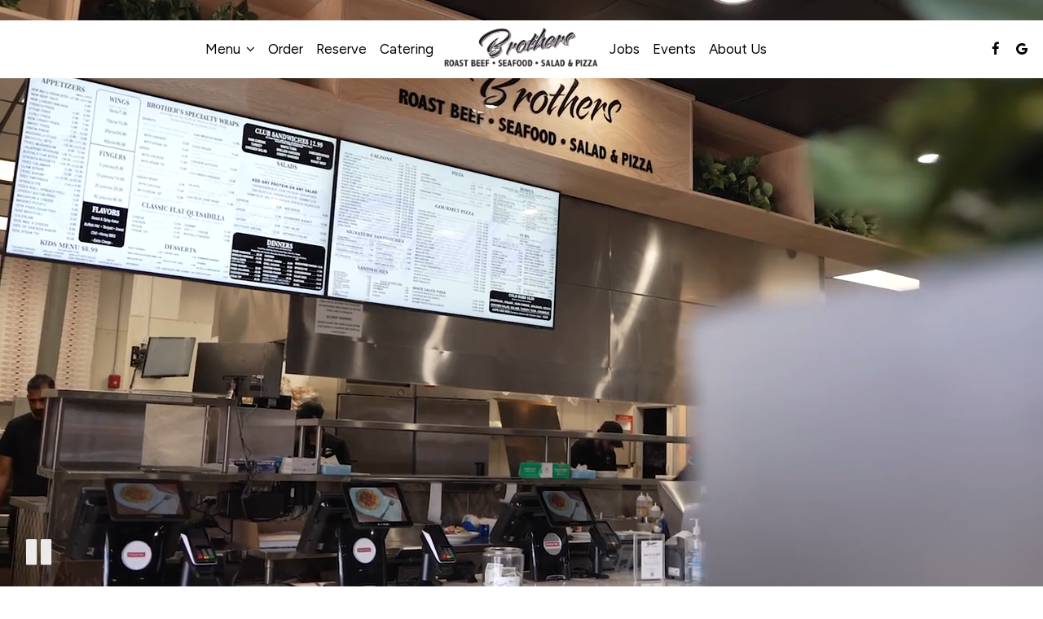

--- FILE ---
content_type: text/html; charset=utf-8
request_url: https://brothersroastbeefpeabody.com/?storeUrl=https://order.brothersroastbeefpeabody.com&category=Subs&item=Cheeseburger&size=Lg&edit=true&quantity=1
body_size: 33926
content:
<!DOCTYPE html>
<html lang="en"><head><!-- Google tag (gtag.js) --><script async="async" src="https://www.googletagmanager.com/gtag/js?id=G-VG24VK2VKT"></script><script>
    window.dataLayer = window.dataLayer || [];
    function gtag(){dataLayer.push(arguments);}
    gtag('set', 'linker', {'domains': ['tmt.spotapps.co','spothopperapp.com']});
    gtag('js', new Date());
    gtag('config', 'G-NBP65E5LLV');
    gtag('config', 'G-VG24VK2VKT');
  </script><!-- wcache 2026-01-19 12:04:12.909982Z --><!--
smart_footer: true,
smart_footer_version: 2,
scripting_active: false
--><meta charset="utf-8"/><meta content="IE=edge" http-equiv="X-UA-Compatible"/><meta content="width=device-width, initial-scale=1" name="viewport"/><meta content="At Brothers Roast Beef, we take pride in serving the Peabody community with a menu full of delicious, high-quality offerings. Known for our signature roast beef sandwiches, we use only the finest ingredients to ensure every bite is packed with flavor. Beyond roast beef, our diverse menu includes fresh seafood, hearty subs, and crisp salads, catering to a variety of tastes. Our dedication to exceptional quality and service has established us as a beloved spot for both locals and visitors." name="description"/><meta content="" name="author"/><meta content="Brother's Roast Beef & Seafood - Peabody, MA" property="og:title"/><meta content="website" property="og:type"/><meta content="http://brothersroastbeefpeabody.com/" property="og:url"/><meta content="At Brothers Roast Beef, we take pride in serving the Peabody community with a menu full of delicious, high-quality offerings. Known for our signature roast beef sandwiches, we use only the f..." property="og:description"/><meta content="https://static.spotapps.co/website_images/ab_websites/127562_website_v1/about_page_left.jpg" property="og:image"/><meta content="Brother's Roast Beef & Seafood image" property="og:image:alt"/><meta content="image/png" property="og:image:type"/><meta content="565957989941838" property="fb:app_id"/><meta content="summary_large_image" name="twitter:card"/><meta content="Brother's Roast Beef & Seafood - Peabody, MA" name="twitter:title"/><meta content="At Brothers Roast Beef, we take pride in serving the Peabody community with a menu full of delicious, high-quality offerings. Known for our signature roast beef sandwiches, we use only the f..." name="twitter:description"/><meta content="https://static.spotapps.co/website_images/ab_websites/127562_website_v1/about_page_left.jpg" name="twitter:image"/><title>Brother&apos;s Roast Beef &amp; Seafood - Peabody, MA</title><script>document.cookie='resolution='+Math.max(screen.width,screen.height)+("devicePixelRatio" in window ? ","+devicePixelRatio : ",1")+'; path=/';</script><link href="https://static.spotapps.co/website_images/ab_websites/127562_website_v1/favicons/favicon-96x96.png" rel="icon" sizes="96x96" type="image/png"/><link href="https://static.spotapps.co/website_images/ab_websites/127562_website_v1/favicons/favicon.svg" rel="icon" type="image/svg+xml"/><link href="https://static.spotapps.co/website_images/ab_websites/127562_website_v1/favicons/favicon.ico" rel="shortcut icon"/><link href="https://static.spotapps.co/website_images/ab_websites/127562_website_v1/favicons/apple-touch-icon.png" rel="apple-touch-icon" sizes="180x180"/><meta content="Brother's Roast Beef & Seafood" name="apple-mobile-web-app-title"/><link href="https://static.spotapps.co/website_images/ab_websites/127562_website_v1/favicons/site.webmanifest" rel="manifest"/><link href="https://static.spotapps.co/web/brothersroastbeefpeabody--com/lib/bootstrap/css/bootstrap.min.css" rel="stylesheet"/><link href="https://static.spotapps.co/web/brothersroastbeefpeabody--com/lib/gallery/gallery.css" rel="stylesheet"/><link href="https://static.spotapps.co/web/brothersroastbeefpeabody--com/lib/fancybox/source/jquery.fancybox.css" media="screen" rel="stylesheet" type="text/css"/><link href="https://static.spotapps.co/web/brothersroastbeefpeabody--com/lib/fancybox/source/helpers/jquery.fancybox-thumbs.css" rel="stylesheet" type="text/css"/><link href="//static.spotapps.co/web-lib/leaflet/leaflet-gesture-handling@1.2.2/dist/leaflet-gesture-handling.min.css" rel="stylesheet" type="text/css"/><link href="https://static.spotapps.co/web/brothersroastbeefpeabody--com/lib/uikit/css/uikit.docs.min.css" rel="stylesheet"/><link href="https://static.spotapps.co/web/brothersroastbeefpeabody--com/lib/uikit/css/slidenav.css" rel="stylesheet"/><link href="https://static.spotapps.co/web/brothersroastbeefpeabody--com/lib/font-awesome-4.7.0/css/font-awesome.min.css" rel="stylesheet"/><link href="https://static.spotapps.co/web/brothersroastbeefpeabody--com/lib/hover_css/css/hover-min.css" rel="stylesheet"/><link href="https://static.spotapps.co/web/brothersroastbeefpeabody--com/lib/owlcarousel/owl.carousel.min.css" rel="stylesheet"/><link href="https://static.spotapps.co/web/brothersroastbeefpeabody--com/lib/owlcarousel/owl.theme.default.min.css" rel="stylesheet"/><link href="https://static.spotapps.co/web-lib/leaflet/leaflet@1.3.1/dist/leaflet.css" rel="stylesheet"/><link href="https://static.spotapps.co/web/brothersroastbeefpeabody--com/css/style.css?version2" id="mainCSS" rel="stylesheet"/><link href="https://static.spotapps.co/web/brothersroastbeefpeabody--com/css/bottom_navigation_v1.css?v1748593955" rel="stylesheet"/><link href="css/custom.css?v1748593955&domain=brothersroastbeefpeabody.com" rel="stylesheet"/><link href="https://static.spotapps.co/web/brothersroastbeefpeabody--com/lib/icons_font/css/social_icons.css" rel="stylesheet"/><!--[if IE 7]><link rel="stylesheet" href="lib/icons_font/css/social_icons-ie7.css"><![endif]--><link href="https://static.spotapps.co/web/brothersroastbeefpeabody--com/lib/twitter_x_font_icon/css/twitter_x.css" rel="stylesheet"/><!--[if IE 7]><link rel="stylesheet" href="lib/twitter_x_font_icon/css/twitter_x-ie7.css"><![endif]--><!--[if lt IE 9]>
    <script src="//oss.maxcdn.com/libs/html5shiv/3.7.0/html5shiv.js"></script>
    <script src="//oss.maxcdn.com/libs/respond.js/1.4.2/respond.min.js"></script>
    <![endif]--><style>

#accessibility-footer {
  padding: 20px 5px;
  background-color: #353638;
  color: #fff;
  text-align: center;
}
#accessibility-footer p {
  margin: 0;
  padding: 0;
  font-family: inherit;
  font-size: initial;
  color: #fff;
}
#accessibility-footer .accessibility-link {
  display: inline-block;
  color: inherit;
  text-decoration: underline;
  font-weight: 600;
}

@media (max-width: 767px) {
  #accessibility-footer .accessibility-link {
    display: block;
  }

  /* additionl css in case that there is a CTA mobile bar (id="bottom-navbar") on the website */
  #accessibility-footer {
    position: relative;
    top: -60px;
    padding-bottom: 70px;
  }
}

</style><script src="https://static.spotapps.co/websites/lib/lazysizes/lazysizes.min.js" async=""></script><script>
function ga_check(){
  return true;
}
</script><script>
function universal_ga(action, type, category, ev_action, label){
  if(typeof ga === 'function')
  {
    if(!(action && label))
      ga(action, type, category)
    else
      ga(action, type, category, ev_action, label)
  }

  if(typeof gtag === 'function')
  {
    if(!(action && label))
    {
      hash = category
      ev_label = hash["eventLabel"]
      var splits = ev_label.match(/.{1,100}/g) ?? [];
      delete(hash["eventLabel"])

      if(splits.length <= 1)
        hash["eventLabel"] = ev_label
      else
      {
        for (let i = 0; i < splits.length; i++) {
          var key = "eventLabel_"+i
          hash[key] = splits[i]
        }
      }
      console.log(hash)
      gtag("event", hash["eventCategory"], hash);
    }
    else
    {
      var hash = {
        eventCategory: category,
        eventAction: ev_action
      }

      var splits = label.match(/.{1,100}/g) ?? [];
      if(splits.length <= 1)
        hash["eventLabel"] = label
      else
      {
        for (let i = 0; i < splits.length; i++) {
          var key = "eventLabel_"+i
          hash[key] = splits[i]
        }
      }
      gtag("event", hash["eventCategory"], hash);
    }
  }
}
</script><script>    function getPromotionUrlParams(){
      var params_str = sessionStorage.getItem('shUrlParams');
      if (params_str != null){
        return JSON.parse(params_str);
      }else{
        return {};
      }
    }

    function getPromotionSourceDetails(){
        var params_str = localStorage.getItem('promotionSourceDetails');
        if (params_str != null){
          return JSON.parse(params_str);
        }else{
          return {};
        }
    }

    function getLastEmailVisitInDays(){
      var promotionSourceDetails = getPromotionSourceDetails();
      if (!promotionSourceDetails['last_visit_email'] ){
        return null;
      }
      return Math.floor((new Date() - new Date(promotionSourceDetails['last_visit_email'])) / (1000 * 60 * 60 * 24));
    }

    function getLastSocialVisitInDays(){
      var promotionSourceDetails = getPromotionSourceDetails();
      if (!promotionSourceDetails['last_visit_social'] ){
        return null;
      }
      return Math.floor((new Date() - new Date(promotionSourceDetails['last_visit_social'])) / (1000 * 60 * 60 * 24));
    }

    var shUrlParams = getPromotionUrlParams();
    var promotionSourceDetails = getPromotionSourceDetails();

    new URL(document.location).searchParams.forEach(function(value, paramName){

     shUrlParams[paramName] = value;

     if (paramName == 'source' && value =='social' ){
       promotionSourceDetails['last_visit_social'] = new Date();
       localStorage.setItem('promotionSourceDetails', JSON.stringify(promotionSourceDetails));
     }

     if (paramName == 'source' && value =='email' ){
       promotionSourceDetails['last_visit_email'] = new Date();
       localStorage.setItem('promotionSourceDetails', JSON.stringify(promotionSourceDetails));
     }

    });

    sessionStorage.setItem('shUrlParams', JSON.stringify(shUrlParams))
</script></head><body class="home-page" data-spot-id="127562"><style>

.nav-v8 .nav-tab:nth-child(n+6) {
  -webkit-box-ordinal-group: 3;
  order: 3;
}

.navbar.nav-v6.nav-v8 .desktop-navigation .header-logo {
  top: 0px;
}


.navbar.nav-v6.nav-v8.nav-scroll .desktop-navigation .header-logo {
  top: 0px;
}

.navbar.nav-v6 .container {
  padding-top: 10px;
  padding-bottom: 10px;
}
.navbar.nav-v6.nav-scroll .container {
  padding-top: 0px;
  padding-bottom: 0px;
}
.navbar.nav-v6 .header-logo img {
  max-width: 100%;
}

@media (max-width: 767px) {
  /* DO NOT change mobile nav height on page scroll */
  .navbar.nav-v6 .navbar-header,
  .navbar.nav-v6.nav-scroll .navbar-header {
    padding-top: 10px;
    padding-bottom: 10px;
  }
  .navbar.nav-v6.nav-v8 .socialnav,
  .navbar.nav-v6.nav-v8.nav-scroll .socialnav {
    margin-top: 10px;
  }
  .navbar.nav-v6 .container,
  .navbar.nav-v6.nav-scroll .container {
    padding-top: 0;
    padding-bottom: 0;
  }
  .navbar.nav-v6 .header-logo,
  .navbar.nav-v6.nav-scroll .header-logo {
    height: 70px;
  }
  .navbar.nav-v6 .header-logo img {
    max-height: 100%;
  }
  .navbar.nav-v6.nav-scroll .header-logo img {
    max-width: 100%;
  }
  /* HOME page CHANGE mobile nav height on page scroll */
  /* Remove body.home-page from below code if there should be mobile nav height change on ALL pages */
  body.home-page .navbar.nav-v6 .navbar-header {
    padding-top: 10px;
    padding-bottom: 10px;
  }
  body.home-page .navbar.nav-v6.nav-scroll .navbar-header{
    padding-top: 0px;
    padding-bottom: 0px;
  }
  body.home-page .navbar.nav-v6.nav-v8 .socialnav {
    margin-top: 10px;
  }
  body.home-page .navbar.nav-v6.nav-v8.nav-scroll .socialnav {
    margin-top: 0px;
  }
  body.home-page .navbar.nav-v6 .container{
    padding-top: 0;
    padding-bottom: 0;
  }
  body.home-page .navbar.nav-v6.nav-scroll .container {
    padding-top: 0;
    padding-bottom: 0;
  }
  body.home-page .navbar.nav-v6 .header-logo {
    height: 70px;
  }
  body.home-page .navbar.nav-v6.nav-scroll .header-logo {
    height: 50px;
  }
  body.home-page .navbar.nav-v6 .header-logo img {
    max-height: 100%;
    max-width: 100%;
  }
  body.home-page .navbar.nav-v6.nav-scroll .header-logo img {
    max-width: 80%;
  }
}


.navbar-regular .navbar-collapse.collapse.in {
  background-color: transparent;
  width: 100%;
}
.navbar.nav-v6 .navbar-tabs {
    background-color: #fff;
    -webkit-box-shadow: 0px 4px 4px 0px rgba(0,0,0,0);
    -moz-box-shadow: 0px 4px 4px 0px rgba(0,0,0,0);
    box-shadow: 0px 4px 4px 0px rgba(0,0,0,0);
}
.navbar.nav-v6.nav-scroll .navbar-tabs {
    background-color: #fff;
    -webkit-box-shadow: 0px 4px 4px 0px rgba(0,0,0,0.2);
    -moz-box-shadow: 0px 4px 4px 0px rgba(0,0,0,0.2);
    box-shadow: 0px 4px 4px 0px rgba(0,0,0,0.2);
}
.drink-menu .navbar.nav-v6 .navbar-tabs {
  background-color: #fff;
  -webkit-box-shadow: 0px 4px 4px 0px rgba(0,0,0,0);
  -moz-box-shadow: 0px 4px 4px 0px rgba(0,0,0,0);
  box-shadow: 0px 4px 4px 0px rgba(0,0,0,0);
}
.drink-menu .navbar.nav-v6.nav-scroll .navbar-tabs {
  background-color: #fff;
  -webkit-box-shadow: 0px 4px 4px 0px rgba(0,0,0,0.2);
  -moz-box-shadow: 0px 4px 4px 0px rgba(0,0,0,0.2);
  box-shadow: 0px 4px 4px 0px rgba(0,0,0,0.2);
}
li.drop-down-link .sub-menu {
  background-color: #fff;
  color: #000;
  }
.nav-scroll li.drop-down-link .sub-menu {
  background-color: #fff;
  color: #000;
}
.drink-menu li.drop-down-link .sub-menu {
  background-color: #fff;
  color: #000;
}
.drink-menu .nav-scroll li.drop-down-link .sub-menu {
  background-color: #fff;
  color: #000;
}
li.drop-down-link .sub-menu a,
li.drop-down-link div.drop-down {
  color: #000;
}
.nav-scroll li.drop-down-link .sub-menu a,
.nav-scroll li.drop-down-link div.drop-down {
  color: #000;
}
.drink-menu li.drop-down-link .sub-menu a,
.drink-menu li.drop-down-link div.drop-down {
  color: #000;
}
.drink-menu .nav-scroll li.drop-down-link .sub-menu a,
.drink-menu .nav-scroll li.drop-down-link div.drop-down {
  color: #000;
}

.navbar-regular.nav-v6 .navbar-nav>li>a,
.navbar-regular.nav-v6 .navbar-nav>li>a:hover,
.navbar-regular.nav-v6 .navbar-nav>.active>a,
.navbar-regular.nav-v6 .navbar-nav>.active>a:focus,
.navbar-regular.nav-v6 .navbar-nav>.active>a:hover{
  border: none;
  background-color: transparent;
  color: #757575;
}
.navbar-regular.nav-v6 .navbar-nav>li>a {
  color: #000;
}
.drink-menu .navbar.nav-v6 .navbar-nav>li>a {
  color: #000;
}
.drink-menu .navbar-regular.nav-v6 .navbar-nav>li>a:hover,
.drink-menu .navbar-regular.nav-v6 .navbar-nav>.active>a,
.drink-menu .navbar-regular.nav-v6 .navbar-nav>.active>a:focus,
.drink-menu .navbar-regular.nav-v6 .navbar-nav>.active>a:hover {
  color: #757575;
}

li.drop-down-link .sub-menu a:hover,
li.drop-down-link .sub-menu a:focus {
  color: #757575;
}
.drink-menu li.drop-down-link .sub-menu a:hover,
.drink-menu li.drop-down-link .sub-menu a:focus {
  color: #757575;
}

.drink-menu .navbar.nav-v7 .navbar-nav>li>a {
  color: #000;
}

.navbar-regular.nav-v6 .navbar-toggle .icon-bar {
  background-color: #000;
}
.drink-menu .navbar-regular.nav-v6 .navbar-toggle .icon-bar {
  background-color: #000;
}
.navbar-regular.nav-v6 [aria-expanded="true"].navbar-toggle .icon-bar {
  background-color: #757575;
}
.drink-menu .navbar-regular.nav-v6 [aria-expanded="true"].navbar-toggle .icon-bar {
  background-color: #757575;
}
.navbar-regular.nav-v6.nav-scroll .navbar-nav>li>a,
.navbar-regular.nav-v6.nav-scroll .navbar-nav>li>a:hover,
.navbar-regular.nav-v6.nav-scroll .navbar-nav>.active>a,
.navbar-regular.nav-v6.nav-scroll .navbar-nav>.active>a:focus,
.navbar-regular.nav-v6.nav-scroll .navbar-nav>.active>a:hover {
  border: none;
  color: #757575;
}
.navbar-regular.nav-v6.nav-scroll .navbar-nav>li>a {
  color: #000;
}
.drink-menu .navbar.nav-v6.nav-scroll .navbar-nav>li>a {
  border: none;
  color: #000;
}
.drink-menu .navbar-regular.nav-v6.nav-scroll .navbar-nav>li>a:hover,
.drink-menu .navbar-regular.nav-v6.nav-scroll .navbar-nav>.active>a,
.drink-menu .navbar-regular.nav-v6.nav-scroll .navbar-nav>.active>a:focus,
.drink-menu .navbar-regular.nav-v6.nav-scroll .navbar-nav>.active>a:hover {
  color: #757575;
}

.nav-scroll li.drop-down-link .sub-menu a:hover,
.nav-scroll li.drop-down-link .sub-menu a:focus {
  color: #757575;
}
.drink-menu .nav-scroll li.drop-down-link .sub-menu a:hover,
.drink-menu .nav-scroll li.drop-down-link .sub-menu a:focus {
  color: #757575;
}

.navbar-regular.nav-v6.nav-scroll .navbar-toggle .icon-bar {
  background-color: #000;
}
.drink-menu .navbar-regular.nav-v6.nav-scroll .navbar-toggle .icon-bar {
  background-color: #000;
}
.navbar-regular.nav-v6.nav-scroll [aria-expanded="true"].navbar-toggle .icon-bar {
  background-color: #757575;
}
.drink-menu .navbar-regular.nav-v6.nav-scroll [aria-expanded="true"].navbar-toggle .icon-bar {
  background-color: #757575;
}
.navbar.nav-v6 .header-logo-text{
  color: #000;
}
.navbar.nav-v6.nav-scroll .header-logo-text{
  color: #000;
}
.navbar.nav-v6 .social-icon{
  color: #000;
}
.navbar.nav-v6.nav-scroll .social-icon{
  color: #000;
}
.navbar.nav-v6 .social-square .contact-icon:hover {
  color: #000;
  background-color: #757575;
}
.navbar.nav-v6.nav-scroll .social-square .contact-icon:hover {
  color: #000;
  background-color: #757575;
}

.drink-menu .navbar.nav-v6 .header-logo-text{
  color: #000;
}
.drink-menu .navbar.nav-v6.nav-scroll .header-logo-text{
  color: #000;
}
.drink-menu .navbar.nav-v6 .social-icon{
  color: #000;
}
.drink-menu .navbar.nav-v6.nav-scroll .social-icon{
  color: #000;
}
.drink-menu .navbar.nav-v6 .social-square .contact-icon:hover {
  color: #000;
  background-color: #757575;
}
.drink-menu .navbar.nav-v6.nav-scroll .social-square .contact-icon:hover {
  color: #000;
  background-color: #757575;
}
.navbar.nav-v6 .navbar-tabs {
  border-bottom: 1px solid transparent;
}
.navbar.nav-v6.nav-scroll .navbar-tabs {
  border-bottom: 1px solid transparent;
}
.drink-menu .navbar.nav-v6 .navbar-tabs {
  border-bottom: 1px solid transparent;
}
.drink-menu .navbar.nav-v6.nav-scroll .navbar-tabs {
  border-bottom: 1px solid transparent;
}
@media (max-width: 767px) {
  .navbar.nav-v6 {
      background-color: #fff;
      -webkit-box-shadow: 0px 4px 4px 0px rgba(0,0,0,0);
      -moz-box-shadow: 0px 4px 4px 0px rgba(0,0,0,0);
      box-shadow: 0px 4px 4px 0px rgba(0,0,0,0);
  }
  .navbar.nav-v6.nav-scroll {
      background-color: #fff;
      -webkit-box-shadow: 0px 4px 4px 0px rgba(0,0,0,0.2);
      -moz-box-shadow: 0px 4px 4px 0px rgba(0,0,0,0.2);
      box-shadow: 0px 4px 4px 0px rgba(0,0,0,0.2);
  }
  .drink-menu .navbar.nav-v6 {
    background-color: #fff;
    -webkit-box-shadow: 0px 4px 4px 0px rgba(0,0,0,0);
    -moz-box-shadow: 0px 4px 4px 0px rgba(0,0,0,0);
    box-shadow: 0px 4px 4px 0px rgba(0,0,0,0);
  }
  .drink-menu .navbar.nav-v6.nav-scroll {
    background-color: #fff;
    -webkit-box-shadow: 0px 4px 4px 0px rgba(0,0,0,0.2);
    -moz-box-shadow: 0px 4px 4px 0px rgba(0,0,0,0.2);
    box-shadow: 0px 4px 4px 0px rgba(0,0,0,0.2);
  }
  .navbar.nav-v6 .container,
  .navbar.nav-v6.nav-scroll .container,
  .drink-menu .navbar.nav-v6 .container,
  .drink-menu .navbar.nav-v6.nav-scroll .container {
    border-bottom: none;
  }
  .navbar.nav-v6 .navbar-header {
    border-bottom: 1px solid transparent;
  }
  .navbar.nav-v6.nav-scroll .navbar-header {
    border-bottom: 1px solid transparent;
  }
  .drink-menu .navbar.nav-v6 .navbar-header {
    border-bottom: 1px solid transparent;
  }
  .drink-menu .navbar.nav-v6.nav-scroll .navbar-header {
    border-bottom: 1spx solid transparent;
  }
  li.drop-down-link .sub-menu,
  .drink-menu li.drop-down-link .sub-menu {
    background-color: transparent;
  }
  .nav-scroll li.drop-down-link .sub-menu,
  .drink-menu .nav-scroll li.drop-down-link .sub-menu {
    background-color: transparent;
  }
    .navbar-regular.nav-v6 .navbar-nav>li>a:hover,
  .navbar-regular.nav-v6 .navbar-nav>.active>a,
  .navbar-regular.nav-v6 .navbar-nav>.active>a:focus,
  .navbar-regular.nav-v6 .navbar-nav>.active>a:hover{
    background-color: #757575;
    color: #000;
  }
  .navbar-regular.nav-v6.nav-scroll .navbar-nav>li>a:hover,
  .navbar-regular.nav-v6.nav-scroll .navbar-nav>.active>a,
  .navbar-regular.nav-v6.nav-scroll .navbar-nav>.active>a:focus,
  .navbar-regular.nav-v6.nav-scroll .navbar-nav>.active>a:hover{
    background-color: #757575;
    color: #000;
  }
  .drink-menu .navbar-regular.nav-v6 .navbar-nav>li>a:hover,
  .drink-menu .navbar-regular.nav-v6 .navbar-nav>.active>a,
  .drink-menu .navbar-regular.nav-v6 .navbar-nav>.active>a:focus,
  .drink-menu .navbar-regular.nav-v6 .navbar-nav>.active>a:hover{
    background-color: #757575;
    color: #000;
  }
  .drink-menu .navbar-regular.nav-v6.nav-scroll .navbar-nav>li>a:hover,
  .drink-menu .navbar-regular.nav-v6.nav-scroll .navbar-nav>.active>a,
  .drink-menu .navbar-regular.nav-v6.nav-scroll .navbar-nav>.active>a:focus,
  .drink-menu .navbar-regular.nav-v6.nav-scroll .navbar-nav>.active>a:hover{
    background-color: #757575;
    color: #000;
  }

  .navbar-regular.nav-v6 li.drop-down-link.active .drop-down .fa.fa-angle-up {
    color: #000;
  }
  .navbar-regular.nav-v6.nav-scroll li.drop-down-link.active .drop-down .fa.fa-angle-up {
    color: #000;
  }
  .drink-menu .navbar-regular.nav-v6 li.drop-down-link.active .drop-down .fa.fa-angle-up {
    color: #000;
  }
  .drink-menu .navbar-regular.nav-v6.nav-scroll li.drop-down-link.active .drop-down .fa.fa-angle-up {
    color: #000;
  }
}
</style><!-- nav --><nav class="navbar nav-v4 nav-v6 nav-v7 nav-v8 nav-top navbar-regular navbar-fixed-top" id="navbar" role="navigation"><div id="skip"><a class="visuallyhidden skip-content" href="#content">Skip to main content</a></div><div class="desktop-navigation"><div class="navbar-tabs"><div class="container"><div class="navbar-content"><ul class="nav navbar-nav"><li class="logo-holder"><div class="header-logo logo-top"><img alt="Brother's Roast Beef & Seafood logo top - Homepage" aria-label="Homepage" class="img-responsive logo-top logo-image" role="link" src="https://static.spotapps.co/website_images/ab_websites/127562_website_v1/logo_new.png" tabindex="0"/></div><div class="header-logo logo-scroll"><img alt="Brother's Roast Beef & Seafood logo scroll - Homepage" aria-label="Homepage" class="img-responsive logo-scroll logo-image" role="link" src="https://static.spotapps.co/website_images/ab_websites/127562_website_v1/logo_new.png" tabindex="0"/></div></li><li class="nav-tab drop-down-link menu-drop-down"><a aria-expanded="false" class="drop-down" href="#" id="nav_tab_1_link1" role="button" target="">
                        
                      Menu
                                            <i aria-hidden="true" class="fa fa-angle-down"></i><i aria-hidden="true" class="fa fa-angle-up"></i></a><ul class="sub-menu"><li><a class="sub-menu-link" href="/peabody-brother-s-roast-beef-and-seafood-food-menu" id="nav_tab_1_link1_option1" target="_self">
                          Food                          </a></li><li><a class="sub-menu-link" href="/peabody-brother-s-roast-beef-and-seafood-drink-menu" id="nav_tab_1_link1_option2" target="_self">
                          Drinks                          </a></li><li><a class="sub-menu-link" href="/peabody-brother-s-roast-beef-and-seafood-happy-hours-specials" id="nav_tab_1_link1_option3" target="_self">
                          Specials                          </a></li></ul></li><li class="nav-tab nav-order-link"><a class="link-order-sh" href="https://order.brothersroastbeefpeabody.com/#" id="nav_tab_2_link" target="_self">
                        
                      Order
                                          </a></li><li class="nav-tab nav-reservations-link"><a class="link-reservations-sh" href="/peabody-brother-s-roast-beef-and-seafood-reservations#" id="nav_tab_3_link" target="_self">
                        
                      Reserve
                                          </a></li><li class="nav-tab nav-catering-link"><a class="link-catering-sh" href="/peabody-brother-s-roast-beef-and-seafood-catering#" id="nav_tab_5_link" target="_self">
                        
                      Catering
                                          </a></li><li class="nav-tab nav-jobs-link"><a class="link-jobs-sh" href="https://tmt.spotapps.co/job-listings?spot_id=127562&callback_url=http://brothersroastbeefpeabody.com/#" id="nav_tab_6_link" target="_self">
                        
                      Jobs
                                          </a></li><li class="nav-tab"><a class="" href="/peabody-brother-s-roast-beef-and-seafood-events" id="nav_tab_7_link" target="_self">
                        
                      Events
                                          </a></li><li class="nav-tab"><a class="" href="/peabody-brother-s-roast-beef-and-seafood-about" id="nav_tab_8_link" target="_self">
                        
                      About us
                                          </a></li><li class="nav-tab helper-tab"><a href="#" id="hidden_tab_r" target="_self"><span class="visuallyhidden">Go to top</span></a></li></ul><ul class="socialnav"><li class="social-links social-icons-holder social-square"><a class="pull-left contact-icon" href="https://www.facebook.com/565957989941838" target="_blank"><i class="social-icon fa fa-facebook"></i><span>Facebook page</span></a></li><li class="social-links social-icons-holder social-square"><a class="pull-left contact-icon" href="https://www.google.com/search?q=Brother%27s+Roast+Beef+%26+Seafood+Peabody&oq=Brother%27s+Roast+Beef+%26+Seafood+Peabody&gs_lcrp=EgZjaHJvbWUyBggAEEUYOTIJCAEQABgNGIAEMgoIAhAAGIAEGKIEMgoIAxAAGKIEGIkFMgcIBBAAGO8FMgcIBRAAGO8F0gEIMTczN2owajeoAgCwAgA&sourceid=chrome&ie=UTF-8#lrd=0x89e3139f7b9dc6ed:0xc575937bd0d76c80,1" target="_blank"><i aria-hidden="true" class="social-icon fa fa-google"></i><span>Google page</span></a></li></ul></div></div></div></div><div class="mobile-navigation"><div class="container"><a class="header-logo logo-top" href="/#"><img alt="Brother's Roast Beef & Seafood logo top - Homepage" aria-label="Homepage" class="img-responsive logo-top" src="https://static.spotapps.co/website_images/ab_websites/127562_website_v1/logo_new.png"/></a><a class="header-logo logo-scroll" href="/"><img alt="Brother's Roast Beef & Seafood logo scroll - Homepage" aria-label="Homepage" class="img-responsive logo-scroll" src="https://static.spotapps.co/website_images/ab_websites/127562_website_v1/logo_new.png"/></a><ul class="socialnav"><li class="social-links social-icons-holder social-square"><a class="pull-left contact-icon" href="https://www.facebook.com/565957989941838" target="_blank"><i class="social-icon fa fa-facebook"></i><span>Facebook page</span></a></li><li class="social-links social-icons-holder social-square"><a class="pull-left contact-icon" href="https://www.google.com/search?q=Brother%27s+Roast+Beef+%26+Seafood+Peabody&oq=Brother%27s+Roast+Beef+%26+Seafood+Peabody&gs_lcrp=EgZjaHJvbWUyBggAEEUYOTIJCAEQABgNGIAEMgoIAhAAGIAEGKIEMgoIAxAAGKIEGIkFMgcIBBAAGO8FMgcIBRAAGO8F0gEIMTczN2owajeoAgCwAgA&sourceid=chrome&ie=UTF-8#lrd=0x89e3139f7b9dc6ed:0xc575937bd0d76c80,1" target="_blank"><i aria-hidden="true" class="social-icon fa fa-google"></i><span>Google page</span></a></li></ul><div class="navbar-header"><button class="navbar-toggle" data-target="#navbar-collapse-1" data-toggle="collapse" type="button"><span class="sr-only">Toggle navigation</span><span class="icon-bar"></span><span class="icon-bar"></span><span class="icon-bar"></span></button></div><div class="collapse navbar-collapse" id="navbar-collapse-1"><ul class="nav navbar-nav navbar-right"><li class=" drop-down-link menu-drop-down"><a aria-expanded="false" class="drop-down" href="#" id="mobile_nav_tab_1_link1" role="button" target="">
                    Menu
                                          <i aria-hidden="true" class="fa fa-angle-down"></i><i aria-hidden="true" class="fa fa-angle-up"></i></a><ul class="sub-menu"><li><a class="sub-menu-link" href="/peabody-brother-s-roast-beef-and-seafood-food-menu" id="mobile_nav_tab_1_link1_option1" target="_self">
                        Food                        </a></li><li><a class="sub-menu-link" href="/peabody-brother-s-roast-beef-and-seafood-drink-menu" id="mobile_nav_tab_1_link1_option2" target="_self">
                        Drinks                        </a></li><li><a class="sub-menu-link" href="/peabody-brother-s-roast-beef-and-seafood-happy-hours-specials" id="mobile_nav_tab_1_link1_option3" target="_self">
                        Specials                        </a></li></ul></li><li class=" nav-order-link"><a class="link-order-sh" href="https://order.brothersroastbeefpeabody.com/#" id="mobile_nav_tab_2_link" target="_self">
                    Order
                    
                </a></li><li class=" nav-reservations-link"><a class="link-reservations-sh" href="/peabody-brother-s-roast-beef-and-seafood-reservations#" id="mobile_nav_tab_3_link" target="_self">
                    Reserve
                    
                </a></li><li class=" nav-catering-link"><a class="link-catering-sh" href="/peabody-brother-s-roast-beef-and-seafood-catering#" id="mobile_nav_tab_5_link" target="_self">
                    Catering
                    
                </a></li><li class=" nav-jobs-link"><a class="link-jobs-sh" href="https://tmt.spotapps.co/job-listings?spot_id=127562&callback_url=http://brothersroastbeefpeabody.com/#" id="mobile_nav_tab_6_link" target="_self">
                    Jobs
                    
                </a></li><li class=" "><a class="" href="/peabody-brother-s-roast-beef-and-seafood-events" id="mobile_nav_tab_7_link" target="_self">
                    Events
                    
                </a></li><li class=" "><a class="" href="/peabody-brother-s-roast-beef-and-seafood-about" id="mobile_nav_tab_8_link" target="_self">
                    About us
                    
                </a></li></ul></div></div></div></nav><header class="header cover-type-video" style="
    background-image: url(https://static.spotapps.co/website_images/ab_websites/127562_website_v1/video_poster.jpg);
          background-image: linear-gradient( rgba(0, 0, 0, 0.6), rgba(0, 0, 0, 0.6) ), url(https://static.spotapps.co/website_images/ab_websites/127562_website_v1/video_poster.jpg);
      background-image: -webkit-linear-gradient(rgba(0, 0, 0, 0.6), rgba(0, 0, 0, 0.6)), url(https://static.spotapps.co/website_images/ab_websites/127562_website_v1/video_poster.jpg);
       
    background-repeat: no-repeat;
    background-position: center center fixed;
    -webkit-background-size: cover;
    -moz-background-size: cover;
    -o-background-size: cover;
    background-size: cover;
        z-index: 98; position: relative; overflow: hidden;
        "><div id="home_page_cover" style="height:100%;"><style>

video#coverVideo {
  z-index: 99;
  background: url(https://static.spotapps.co/website_images/ab_websites/127562_website_v1/video_poster.jpg) no-repeat;
  background-size: cover;
}

@media (min-width: 768px) {

  
    @media (min-width: 1025px) {

      video#coverVideo {
  position: absolute;
  top: 50%;
  left: 50%;
  min-width: 100%;
  min-height: 100%;
  width: auto;
  height: auto;
  -ms-transform: translateX(-50%) translateY(-50%);
  -moz-transform: translateX(-50%) translateY(-50%);
  -webkit-transform: translateX(-50%) translateY(-50%);
  transform: translateX(-50%) translateY(-50%);
  max-width: none;
  vertical-align: baseline;
}
    }

    @media (max-width: 1024px) {

      video#coverVideo {
  width: 100%;
}
.header {
  max-height: 100vh;
  background-image: none !important;
  width: initial;
  height: initial;
}
body.home-page {
  background-color: transparent;
}
    }

  
}

@media (max-width: 767px) {
  video#coverVideo {
  width: 100%;
}
.header {
  max-height: 100vh;
  background-image: none !important;
  width: initial;
  height: initial;
}
body.home-page {
  background-color: transparent;
}}

  .video-volume-btn, .video-controls-btn {
    color: rgba(255, 255, 255, 0.9);
  }

</style><video autoplay="autoplay" id="coverVideo" loop="loop" muted="muted" playsinline="playsinline" poster="https://static.spotapps.co/website_images/ab_websites/127562_website_v1/video_poster.jpg"><source src="https://static.spotapps.co/website_videos/Brother%27s_Roast_Beef_%26_Seafood_Video_Vimeo720p30.mp4" type="video/mp4"/></video><button aria-label="The decorative video is currently playing, pause the video" class="video-controls-btn" id="cover_video_controls_btn" type="button"><span class="off-screen">The decorative video is currently playing</span><i aria-hidden="true" class="fa fa-play"></i><i aria-hidden="true" class="fa fa-pause"></i></button></div></header><main id="content" role="main"><article class="hide-show-section" data-hidden="no"><style></style><div class="custom_html_1-section section-wrapper" id="custom_html_1"><div class="container"><h1 class="section-header">Quality Eats, Every Time!</h1></div></div></article><article class="hide-show-section" data-hidden="no"><style>
.about-us-v8-wrapper {
  padding: 0;
}
.about-us-v8-wrapper:before {
  background-color: #fff;
      background-image: url('https://static.spotapps.co/website_images/ab_websites/127562_website_v1/section_back.jpg');
    }


.about-us-v8-wrapper .container {
  padding: 0;
  width: 100%;
}


  
  
  
      #aboutus_v8 .about-us-v8-item-0 .about-us-v8-content .text-content h2 {
      color: #5C5C5C;
    }
  
  

@-webkit-keyframes grow {
  from {
    opacity: 0;
    width: 0px;
  }
  to {
    opacity: 1;
    width: 80%;
  }
}
@-moz-keyframes grow {
  from {
    opacity: 0;
    width: 0px;
  }
  to {
    opacity: 1;
    width: 80%;
  }
}
@keyframes grow {
  from {
    opacity: 0;
    width: 0px;
  }
  to {
    opacity: 1;
    width: 80%;
  }
}

.safari-mac .about-us-v8-item .about-us-v8-image-bar {
  width: 80%;
}


@media (max-width: 767px) {
  .about-us-v8-wrapper {
    padding: 0;
  }
  .about-us-v8-wrapper .container {
    padding: 0;
    width: 100%;
  }
  .about-us-v8-item {
    padding: 0 !important;
  }
}

</style><div class="about-us-v8-wrapper section-wrapper" id="aboutus_v8"><div class="container about-us-v8"><section><div class="about-us-v8-item about-us-v8-item-0 about-us-v8-item-left" style="padding: 0;"><!-- start About us item --><div class="about-us-v8-image" style="background-image: url('https://static.spotapps.co/website_images/ab_websites/127562_website_v1/catering_left.jpg'); width: 50%;
                              "><!-- start Left About us image --></div><!-- end Left About us image --><div class="about-us-v8-content content-left" style="width: 50%; 
            color: #000;
            background: rgba(250, 250, 250, 0);                        text-align: left;"><div class="text-wrapper" style="padding: 60px 10%;"><div class="text-content "><h1 class="bar-left" style="color: #000;"><span>Catering</span></h1><div class="text-holder"><h2>Elevate Your Event with Taste</h2><p>Elevate your event with our exceptional catering services, perfect for any occasion. Our diverse menu, featuring our renowned roast beef and more, ensures a delightful experience for your guests. Let us bring the taste of Brothers Roast Beef to your next celebration.</p></div><div class="buttons-holder buttons-row-parent buttons-left"><div class="buttons-row"><a class="custom-temp-btn hvr-fade" href="/peabody-brother-s-roast-beef-and-seafood-catering" target="_self">
                          Inquire                                                      <span class="visuallyhidden"> about catering</span></a></div></div></div></div></div><!-- end Right About us image --></div><!-- end About us item --></section></div></div><!-- For mobile devices animate the about_v8 section on page load if the video is on the cover and this section is 1st or 2nd below the cover. --></article><article class="hide-show-section" data-hidden="no"><style>

.private-parties-tmt-section {
      background-image: url('https://static.spotapps.co/website_images/ab_websites/127562_website_v1/section_back_1_new.jpg');
  }
.private-parties-tmt-section h1 {
  color: #fff;
}
.private-parties-tmt-section h2 {
  color: #888;
}
.private-parties-tmt-section p {
  color: #fff;
}
</style><div class="private-parties-tmt-section tmt-section section-wrapper" id="private_parties_tmt"><div class="container"><h1 class="section-header">Groups &amp; Parties</h1><h2>Where Every Celebration Comes Alive</h2><p>Host your special event in our inviting atmosphere, ideal for any celebration. Our team will work with you to create a personalized experience, complete with our signature dishes. Enjoy a festive setting where every detail is taken care of.</p><a class="custom-temp-btn hvr-fade" href="tel:+19785387333" target="_self">Book now<span class="visuallyhidden"> a private party</span></a></div></div></article><article class="hide-show-section" data-hidden="no"><style>
.about-us-v8-wrapper.custom-about-us-v8-wrapper {
  padding: 0;
}
.about-us-v8-wrapper.custom-about-us-v8-wrapper:before {
  background-color: #fff;
      background-image: url('https://static.spotapps.co/website_images/ab_websites/127562_website_v1/section_back.jpg');
  
      -webkit-filter: none;
    -moz-filter: none;
    -o-filter: none;
    -ms-filter: none;
    filter: none;
  }


.about-us-v8-wrapper.custom-about-us-v8-wrapper .container {
  padding: 0;
  width: 100%;
}


  
  
  
      #aboutus_v8_custom .about-us-v8-item-0 .about-us-v8-content .text-content h2 {
      color: #5C5C5C;
    }
  
  

@-webkit-keyframes grow {
  from {
    opacity: 0;
    width: 0px;
  }
  to {
    opacity: 1;
    width: 80%;
  }
}
@-moz-keyframes grow {
  from {
    opacity: 0;
    width: 0px;
  }
  to {
    opacity: 1;
    width: 80%;
  }
}
@keyframes grow {
  from {
    opacity: 0;
    width: 0px;
  }
  to {
    opacity: 1;
    width: 80%;
  }
}

.safari-mac .custom-about-us-v8-wrapper .about-us-v8-item .about-us-v8-image-bar {
  width: 80%;
}


@media (max-width: 767px) {
  .about-us-v8-wrapper.custom-about-us-v8-wrapper {
    padding: 0;
  }
  .about-us-v8-wrapper.custom-about-us-v8-wrapper .container {
    padding: 0;
    width: 100%;
  }
  .custom-about-us-v8-wrapper .about-us-v8-item {
    padding: 0 !important;
  }
}

</style><div class="about-us-v8-wrapper custom-about-us-v8-wrapper section-wrapper" id="aboutus_v8_custom"><div class="container about-us-v8"><section><div class="about-us-v8-item about-us-v8-item-0 about-us-v8-item-right" style="padding: 0;"><!-- start About us item --><div class="about-us-v8-image visible-xs" style="background-image: url('https://static.spotapps.co/website_images/ab_websites/127562_website_v1/order_right.jpg'); width: 50%;
                              "><!-- start Left About us image --></div><!-- end Left About us image --><div class="about-us-v8-content content-left" style="width: 50%; 
            color: #000;
            background: rgba(250, 250, 250, 0);                        text-align: left;"><div class="text-wrapper" style="padding: 60px 10%;"><div class="text-content "><h1 class="bar-left" style="color: #000;"><span>Order</span></h1><div class="text-holder"><h2>Taste Quality at Home</h2><p>Experience the convenience of our delicious menu from the comfort of your home with easy online ordering. Choose from our signature roast beef sandwiches, fresh seafood, and more, all prepared with the finest ingredients. Enjoy the flavors of Brothers Roast Beef, delivered straight to your door.</p></div><div class="buttons-holder buttons-row-parent buttons-left"><div class="buttons-row"><a class="custom-temp-btn hvr-fade" href="https://order.brothersroastbeefpeabody.com/" target="_self">
                            Order Now                                                      </a></div></div></div></div></div><!-- start Right About us image --><div class="about-us-v8-image hidden-xs" style="background-image: url('https://static.spotapps.co/website_images/ab_websites/127562_website_v1/order_right.jpg'); width: 50%;
                                  "></div><!-- end Right About us image --></div><!-- end About us item --></section></div></div><!-- For mobile devices animate the about_v8 section on page load if the video is on the cover and this section is 1st or 2nd below the cover. --></article><article class="hide-show-section" data-hidden="no"><style>

.reservations-tmt-section {
      background-image: url('https://static.spotapps.co/website_images/ab_websites/127562_website_v1/section_back_1_new.jpg');
  }
.reservations-tmt-section h1 {
  color: #fff;
}
.reservations-tmt-section h2 {
  color: #888;
}
.reservations-tmt-section p {
  color: #fff;
}

</style><div class="reservations-tmt-section tmt-section section-wrapper" id="reservations_tmt"><div class="container"><h1 class="section-header">Reservations</h1><h2>Reserve Your Spot, Enjoy the Moment</h2><p>Secure your table in advance for a seamless dining experience with us. Our reservation system makes planning your visit effortless, allowing you to focus on enjoying our delicious offerings. Join us for a meal that combines great taste with warm hospitality.</p><a class="custom-temp-btn hvr-fade" href="/peabody-brother-s-roast-beef-and-seafood-reservations" target="_self">Reserve<span class="visuallyhidden"> a table</span></a></div></div></article><article class="hide-show-section" data-hidden="no"><style>
.slideshow-v2-wrapper .slideshow-controls-btn {
  color: rgba(255, 255, 255, 0.8);
}

</style><div class="slideshow-v2-wrapper" id="slideshow_v2"><div aria-label="slideshow carousel" class="uk-slidenav-position" data-uk-slideshow="data-uk-slideshow" role="region" style="height:650px"><button aria-label="The slideshow is currently playing, pause the slideshow" class="slideshow-controls-btn playing" type="button"><span class="off-screen">slideshow start stop playing</span><i aria-hidden="true" class="fa fa-play"></i><i aria-hidden="true" class="fa fa-pause"></i></button><ul class="uk-dotnav uk-dotnav-contrast uk-position-bottom uk-flex-center"><li data-uk-slideshow-item="0"><a href="" role="button"><span class="off-screen">Slide 1 content</span></a></li><li data-uk-slideshow-item="1"><a href="" role="button"><span class="off-screen">Slide 2 content</span></a></li><li data-uk-slideshow-item="2"><a href="" role="button"><span class="off-screen">Slide 3 content</span></a></li></ul><a class="uk-slidenav uk-slidenav-contrast uk-slidenav-previous" data-uk-slideshow-item="previous" href=""><span class="off-screen">previous slide</span></a><a class="uk-slidenav uk-slidenav-contrast uk-slidenav-next" data-uk-slideshow-item="next" href=""><span class="off-screen">next slide</span></a><ul class="uk-slideshow "><li><img alt="slideshow photo number 1" src="//res.cloudinary.com/spothopper/image/fetch/f_auto,q_auto:best,c_fit,h_1200/http://static.spotapps.co/spots/82/d1ded180d04abfb8f28162f5650e73/:original"/><div class="uk-overlay-panel uk-overlay-background uk-overlay-fade uk-flex uk-flex-center uk-flex-middle uk-text-center"><div class="container"><h1>Convenience Meets Taste</h1><div class="buttons-group-holder"><a class="custom-temp-btn hvr-fade" href="https://order.brothersroastbeefpeabody.com/" target="_self">Order Online</a></div></div></div></li><li><img alt="slideshow photo number 2" src="//res.cloudinary.com/spothopper/image/fetch/f_auto,q_auto:best,c_fit,h_1200/http://static.spotapps.co/spots/2a/4459d5375048fc9933968316ae416b/:original"/><div class="uk-overlay-panel uk-overlay-background uk-overlay-fade uk-flex uk-flex-center uk-flex-middle uk-text-center"><div class="container"><h1>Crafting Culinary Magic for You</h1><div class="buttons-group-holder"><a class="custom-temp-btn hvr-fade" href="/peabody-brother-s-roast-beef-and-seafood-catering#" target="_self">Catering</a></div></div></div></li><li><img alt="slideshow photo number 3" src="//res.cloudinary.com/spothopper/image/fetch/f_auto,q_auto:best,c_fit,h_1200/http://static.spotapps.co/spots/da/80c911930c4b9795ee112e92c45e39/:original"/><div class="uk-overlay-panel uk-overlay-background uk-overlay-fade uk-flex uk-flex-center uk-flex-middle uk-text-center"><div class="container"><h1>Celebrate, Savor, Enjoy</h1><div class="buttons-group-holder"><a class="custom-temp-btn hvr-fade" href="tel:+19785387333" target="_self">Book a party</a></div></div></div></li></ul></div></div></article><article class="hide-show-section" data-hidden="no"><style></style><div class="custom_html_2-section section-wrapper" id="custom_html_2"><div class="container"><img alt="" src="https://static.spotapps.co/website_images/ab_websites/127562_website_v1/title_decoration.png"/><h1 class="section-header">Flavorful Moments</h1><h2>One Bite at a Time</h2><p style="text-align: left;">At Brothers Roast Beef, we take pride in serving the Peabody community with a menu full of delicious, high-quality offerings. Known for our signature roast beef sandwiches, we use only the finest ingredients to ensure every bite is packed with flavor. Beyond roast beef, our diverse menu includes fresh seafood, hearty subs, and crisp salads, catering to a variety of tastes. Our dedication to exceptional quality and service has established us as a beloved spot for both locals and visitors. </p><p><a class="custom-temp-btn hvr-fade" href="/peabody-brother-s-roast-beef-and-seafood-about" target="_self">Read More<span class="visuallyhidden"> about us</span></a></p></div></div></article><article class="hide-show-section" data-hidden="no"><style>

.jobs-tmt-section {
  }
.jobs-tmt-section h1 {
  color: #000;
}
.jobs-tmt-section h2 {
  color: #525252;
}
.jobs-tmt-section p {
  color: #000;
}

</style><div class="jobs-tmt-section tmt-section section-wrapper" id="jobs_tmt"><div class="container"><h1 class="section-header">We are Hiring!</h1><h2>Join a Team That Values Excellence</h2><p>Join our dedicated team and be part of a vibrant, culinary environment. We value passion, commitment, and a love for great food, offering opportunities for growth and development. Discover a rewarding career with us, where quality and hospitality come together.</p><a class="custom-temp-btn hvr-fade" href="https://tmt.spotapps.co/job-listings?spot_id=127562&callback_url=http://brothersroastbeefpeabody.com/" target="_self">Apply Now<span class="visuallyhidden"> for a job</span></a></div></div></article><article class="hide-show-section" data-hidden="no"><style></style><div class="gallery-v4-wrapper section-wrapper" id="gallery_v4"><button class="visuallyhidden skip-content gallery-toggle gt-off">Skip Photo Gallery</button><div class="container"><div class="gallery-v4-grid"><div class="gallery-v4-grid-sizer"></div><div class="gallery-v4-grid-item gallery-v4-grid-item--width2 gallery-hover animation_0"><a class="fancybox fancybox.image" href="//static.spotapps.co/spots/61/e9ad2b862e492f9dd3606e431925c8/full"><div class="img"><img alt="A hand pouring creamy sauce over grilled chicken pieces." class="img-responsive lazyload" data-original="//static.spotapps.co/spots/61/e9ad2b862e492f9dd3606e431925c8/full" data-sizes="auto" data-src="//static.spotapps.co/spots/61/e9ad2b862e492f9dd3606e431925c8/full" data-srcset="//static.spotapps.co/spots/61/e9ad2b862e492f9dd3606e431925c8/small 200w, //static.spotapps.co/spots/61/e9ad2b862e492f9dd3606e431925c8/medium 400w, //static.spotapps.co/spots/61/e9ad2b862e492f9dd3606e431925c8/full 800w" src="https://static.spotapps.co/web/placeholder.png"/></div></a></div><div class="gallery-v4-grid-item gallery-hover animation_0"><a class="fancybox fancybox.image" href="//static.spotapps.co/spots/f1/7dd7ae57ef4f7b80d11296b081d8b6/full"><div class="img"><img alt="A close-up of a hand dipping a piece of calamari into red sauce." class="img-responsive lazyload" data-original="//static.spotapps.co/spots/f1/7dd7ae57ef4f7b80d11296b081d8b6/full" data-sizes="auto" data-src="//static.spotapps.co/spots/f1/7dd7ae57ef4f7b80d11296b081d8b6/full" data-srcset="//static.spotapps.co/spots/f1/7dd7ae57ef4f7b80d11296b081d8b6/small 200w, //static.spotapps.co/spots/f1/7dd7ae57ef4f7b80d11296b081d8b6/medium 400w, //static.spotapps.co/spots/f1/7dd7ae57ef4f7b80d11296b081d8b6/full 800w" src="https://static.spotapps.co/web/placeholder.png"/></div></a></div><div class="gallery-v4-grid-item gallery-hover animation_0"><a class="fancybox fancybox.image" href="//static.spotapps.co/spots/f1/e04998fa564fc7b7a2794792060e20/full"><div class="img"><img alt="Creamy sauce being poured over grilled chicken pieces." class="img-responsive lazyload" data-original="//static.spotapps.co/spots/f1/e04998fa564fc7b7a2794792060e20/full" data-sizes="auto" data-src="//static.spotapps.co/spots/f1/e04998fa564fc7b7a2794792060e20/full" data-srcset="//static.spotapps.co/spots/f1/e04998fa564fc7b7a2794792060e20/small 200w, //static.spotapps.co/spots/f1/e04998fa564fc7b7a2794792060e20/medium 400w, //static.spotapps.co/spots/f1/e04998fa564fc7b7a2794792060e20/full 800w" src="https://static.spotapps.co/web/placeholder.png"/></div></a></div><div class="gallery-v4-grid-item gallery-hover animation_0"><a class="fancybox fancybox.image" href="//static.spotapps.co/spots/55/209fd233e243b5b069076c051a5677/full"><div class="img"><img alt="A vintage wall clock set against a backdrop of historical photographs." class="img-responsive lazyload" data-original="//static.spotapps.co/spots/55/209fd233e243b5b069076c051a5677/full" data-sizes="auto" data-src="//static.spotapps.co/spots/55/209fd233e243b5b069076c051a5677/full" data-srcset="//static.spotapps.co/spots/55/209fd233e243b5b069076c051a5677/small 200w, //static.spotapps.co/spots/55/209fd233e243b5b069076c051a5677/medium 400w, //static.spotapps.co/spots/55/209fd233e243b5b069076c051a5677/full 800w" src="https://static.spotapps.co/web/placeholder.png"/></div></a></div><div class="gallery-v4-grid-item gallery-hover animation_0"><a class="fancybox fancybox.image" href="//static.spotapps.co/spots/a8/981f56350547e2a798385bacd63a17/full"><div class="img"><img alt="Steak tips and grilled chicken pieces with yellow rice and sauteed vegetables." class="img-responsive lazyload" data-original="//static.spotapps.co/spots/a8/981f56350547e2a798385bacd63a17/full" data-sizes="auto" data-src="//static.spotapps.co/spots/a8/981f56350547e2a798385bacd63a17/full" data-srcset="//static.spotapps.co/spots/a8/981f56350547e2a798385bacd63a17/small 200w, //static.spotapps.co/spots/a8/981f56350547e2a798385bacd63a17/medium 400w, //static.spotapps.co/spots/a8/981f56350547e2a798385bacd63a17/full 800w" src="https://static.spotapps.co/web/placeholder.png"/></div></a></div><div class="gallery-v4-grid-item gallery-hover animation_0"><a class="fancybox fancybox.image" href="//static.spotapps.co/spots/d0/2b9387db324e28af327e28b0be39c4/full"><div class="img"><img alt="Steak tips served over lettuce, tomato, cucumbers, carrots, and pepperoncini." class="img-responsive lazyload" data-original="//static.spotapps.co/spots/d0/2b9387db324e28af327e28b0be39c4/full" data-sizes="auto" data-src="//static.spotapps.co/spots/d0/2b9387db324e28af327e28b0be39c4/full" data-srcset="//static.spotapps.co/spots/d0/2b9387db324e28af327e28b0be39c4/small 200w, //static.spotapps.co/spots/d0/2b9387db324e28af327e28b0be39c4/medium 400w, //static.spotapps.co/spots/d0/2b9387db324e28af327e28b0be39c4/full 800w" src="https://static.spotapps.co/web/placeholder.png"/></div></a></div><div class="gallery-v4-grid-item gallery-hover animation_0"><a class="fancybox fancybox.image" href="//static.spotapps.co/spots/84/5cdc61e7ff400e98c551b81c9dcc41/full"><div class="img"><img alt="Grilled chicken sandwich on a sesame roll, served with fries." class="img-responsive lazyload" data-original="//static.spotapps.co/spots/84/5cdc61e7ff400e98c551b81c9dcc41/full" data-sizes="auto" data-src="//static.spotapps.co/spots/84/5cdc61e7ff400e98c551b81c9dcc41/full" data-srcset="//static.spotapps.co/spots/84/5cdc61e7ff400e98c551b81c9dcc41/small 200w, //static.spotapps.co/spots/84/5cdc61e7ff400e98c551b81c9dcc41/medium 400w, //static.spotapps.co/spots/84/5cdc61e7ff400e98c551b81c9dcc41/full 800w" src="https://static.spotapps.co/web/placeholder.png"/></div></a></div><div class="gallery-v4-grid-item gallery-v4-grid-item--width2 gallery-hover animation_0"><a class="fancybox fancybox.image" href="//static.spotapps.co/spots/5e/7bada72d8d46a0ad129ee09ae78f70/full"><div class="img"><img alt="Sign reading Entering Peabody, Est. 1868 amidst a collage of historic photographs." class="img-responsive lazyload" data-original="//static.spotapps.co/spots/5e/7bada72d8d46a0ad129ee09ae78f70/full" data-sizes="auto" data-src="//static.spotapps.co/spots/5e/7bada72d8d46a0ad129ee09ae78f70/full" data-srcset="//static.spotapps.co/spots/5e/7bada72d8d46a0ad129ee09ae78f70/small 200w, //static.spotapps.co/spots/5e/7bada72d8d46a0ad129ee09ae78f70/medium 400w, //static.spotapps.co/spots/5e/7bada72d8d46a0ad129ee09ae78f70/full 800w" src="https://static.spotapps.co/web/placeholder.png"/></div></a></div><div class="gallery-v4-grid-item gallery-hover animation_0"><a class="fancybox fancybox.image" href="//static.spotapps.co/spots/69/06dc744eed4fcbb3a0cc2f4d22a1dd/full"><div class="img"><img alt="Chocolate Cake." class="img-responsive lazyload" data-original="//static.spotapps.co/spots/69/06dc744eed4fcbb3a0cc2f4d22a1dd/full" data-sizes="auto" data-src="//static.spotapps.co/spots/69/06dc744eed4fcbb3a0cc2f4d22a1dd/full" data-srcset="//static.spotapps.co/spots/69/06dc744eed4fcbb3a0cc2f4d22a1dd/small 200w, //static.spotapps.co/spots/69/06dc744eed4fcbb3a0cc2f4d22a1dd/medium 400w, //static.spotapps.co/spots/69/06dc744eed4fcbb3a0cc2f4d22a1dd/full 800w" src="https://static.spotapps.co/web/placeholder.png"/></div></a></div><div class="gallery-v4-grid-item gallery-hover animation_0"><a class="fancybox fancybox.image" href="//static.spotapps.co/spots/e9/c596f1e3804051a5759c618d310dcb/full"><div class="img"><img alt="Shrimp Scampi Alfredo." class="img-responsive lazyload" data-original="//static.spotapps.co/spots/e9/c596f1e3804051a5759c618d310dcb/full" data-sizes="auto" data-src="//static.spotapps.co/spots/e9/c596f1e3804051a5759c618d310dcb/full" data-srcset="//static.spotapps.co/spots/e9/c596f1e3804051a5759c618d310dcb/small 200w, //static.spotapps.co/spots/e9/c596f1e3804051a5759c618d310dcb/medium 400w, //static.spotapps.co/spots/e9/c596f1e3804051a5759c618d310dcb/full 800w" src="https://static.spotapps.co/web/placeholder.png"/></div></a></div><div class="gallery-v4-grid-item gallery-hover animation_0"><a class="fancybox fancybox.image" href="//static.spotapps.co/spots/7d/629522f64e46f9bd35626f9691f6d1/full"><div class="img"><img alt="Nachos topped with cheese, black olives, jalapenos, corn, and tomatoes." class="img-responsive lazyload" data-original="//static.spotapps.co/spots/7d/629522f64e46f9bd35626f9691f6d1/full" data-sizes="auto" data-src="//static.spotapps.co/spots/7d/629522f64e46f9bd35626f9691f6d1/full" data-srcset="//static.spotapps.co/spots/7d/629522f64e46f9bd35626f9691f6d1/small 200w, //static.spotapps.co/spots/7d/629522f64e46f9bd35626f9691f6d1/medium 400w, //static.spotapps.co/spots/7d/629522f64e46f9bd35626f9691f6d1/full 800w" src="https://static.spotapps.co/web/placeholder.png"/></div></a></div><div class="gallery-v4-grid-item gallery-hover animation_0"><a class="fancybox fancybox.image" href="//static.spotapps.co/spots/12/d2c888bac94bfa8b13f561d49a6a28/full"><div class="img"><img alt="A plate featuring yellow rice, grilled chicken, seasoned beef, and sauteed vegetables." class="img-responsive lazyload" data-original="//static.spotapps.co/spots/12/d2c888bac94bfa8b13f561d49a6a28/full" data-sizes="auto" data-src="//static.spotapps.co/spots/12/d2c888bac94bfa8b13f561d49a6a28/full" data-srcset="//static.spotapps.co/spots/12/d2c888bac94bfa8b13f561d49a6a28/small 200w, //static.spotapps.co/spots/12/d2c888bac94bfa8b13f561d49a6a28/medium 400w, //static.spotapps.co/spots/12/d2c888bac94bfa8b13f561d49a6a28/full 800w" src="https://static.spotapps.co/web/placeholder.png"/></div></a></div><div class="gallery-v4-grid-item gallery-hover animation_0"><a class="fancybox fancybox.image" href="//static.spotapps.co/spots/0c/a807f5bb5b4de4bc16812c74b2f940/full"><div class="img"><img alt="Creamy dressing being drizzled over a grilled patty, surrounded by colorful vegetables." class="img-responsive lazyload" data-original="//static.spotapps.co/spots/0c/a807f5bb5b4de4bc16812c74b2f940/full" data-sizes="auto" data-src="//static.spotapps.co/spots/0c/a807f5bb5b4de4bc16812c74b2f940/full" data-srcset="//static.spotapps.co/spots/0c/a807f5bb5b4de4bc16812c74b2f940/small 200w, //static.spotapps.co/spots/0c/a807f5bb5b4de4bc16812c74b2f940/medium 400w, //static.spotapps.co/spots/0c/a807f5bb5b4de4bc16812c74b2f940/full 800w" src="https://static.spotapps.co/web/placeholder.png"/></div></a></div><div class="gallery-v4-grid-item gallery-hover animation_0"><a class="fancybox fancybox.image" href="//static.spotapps.co/spots/7c/621dc91ff84d25965d4cee47a4bce7/full"><div class="img"><img alt="A close-up of creamy dressing being drizzled over a grilled patty, surrounded by lettuce." class="img-responsive lazyload" data-original="//static.spotapps.co/spots/7c/621dc91ff84d25965d4cee47a4bce7/full" data-sizes="auto" data-src="//static.spotapps.co/spots/7c/621dc91ff84d25965d4cee47a4bce7/full" data-srcset="//static.spotapps.co/spots/7c/621dc91ff84d25965d4cee47a4bce7/small 200w, //static.spotapps.co/spots/7c/621dc91ff84d25965d4cee47a4bce7/medium 400w, //static.spotapps.co/spots/7c/621dc91ff84d25965d4cee47a4bce7/full 800w" src="https://static.spotapps.co/web/placeholder.png"/></div></a></div><div class="gallery-v4-grid-item gallery-v4-grid-item--width2 gallery-hover animation_0"><a class="fancybox fancybox.image" href="//static.spotapps.co/spots/1c/e3499f8f46445e8147c12bf53ba662/full"><div class="img"><img alt="A close-up of steak tips with carrots, red onions, and cherry tomatoes." class="img-responsive lazyload" data-original="//static.spotapps.co/spots/1c/e3499f8f46445e8147c12bf53ba662/full" data-sizes="auto" data-src="//static.spotapps.co/spots/1c/e3499f8f46445e8147c12bf53ba662/full" data-srcset="//static.spotapps.co/spots/1c/e3499f8f46445e8147c12bf53ba662/small 200w, //static.spotapps.co/spots/1c/e3499f8f46445e8147c12bf53ba662/medium 400w, //static.spotapps.co/spots/1c/e3499f8f46445e8147c12bf53ba662/full 800w" src="https://static.spotapps.co/web/placeholder.png"/></div></a></div><div class="gallery-v4-grid-item gallery-hover animation_0"><a class="fancybox fancybox.image" href="//static.spotapps.co/spots/28/67f3b1b2704a9d925c2fbd2efedc64/full"><div class="img"><img alt="Colorful sauteed vegetables with grilled chicken." class="img-responsive lazyload" data-original="//static.spotapps.co/spots/28/67f3b1b2704a9d925c2fbd2efedc64/full" data-sizes="auto" data-src="//static.spotapps.co/spots/28/67f3b1b2704a9d925c2fbd2efedc64/full" data-srcset="//static.spotapps.co/spots/28/67f3b1b2704a9d925c2fbd2efedc64/small 200w, //static.spotapps.co/spots/28/67f3b1b2704a9d925c2fbd2efedc64/medium 400w, //static.spotapps.co/spots/28/67f3b1b2704a9d925c2fbd2efedc64/full 800w" src="https://static.spotapps.co/web/placeholder.png"/></div></a></div><div class="gallery-v4-grid-item gallery-hover animation_0"><a class="fancybox fancybox.image" href="//static.spotapps.co/spots/af/a06037b403448fab09b9a459cff36b/full"><div class="img"><img alt="Seared salmon over yellow rice with avocado, cucumbers, and a lemon wedge." class="img-responsive lazyload" data-original="//static.spotapps.co/spots/af/a06037b403448fab09b9a459cff36b/full" data-sizes="auto" data-src="//static.spotapps.co/spots/af/a06037b403448fab09b9a459cff36b/full" data-srcset="//static.spotapps.co/spots/af/a06037b403448fab09b9a459cff36b/small 200w, //static.spotapps.co/spots/af/a06037b403448fab09b9a459cff36b/medium 400w, //static.spotapps.co/spots/af/a06037b403448fab09b9a459cff36b/full 800w" src="https://static.spotapps.co/web/placeholder.png"/></div></a></div><div class="gallery-v4-grid-item gallery-hover animation_0"><a class="fancybox fancybox.image" href="//static.spotapps.co/spots/a7/998f8f63194488b1aa3263fb190fe5/full"><div class="img"><img alt="Cheese pizza on a wooden peel." class="img-responsive lazyload" data-original="//static.spotapps.co/spots/a7/998f8f63194488b1aa3263fb190fe5/full" data-sizes="auto" data-src="//static.spotapps.co/spots/a7/998f8f63194488b1aa3263fb190fe5/full" data-srcset="//static.spotapps.co/spots/a7/998f8f63194488b1aa3263fb190fe5/small 200w, //static.spotapps.co/spots/a7/998f8f63194488b1aa3263fb190fe5/medium 400w, //static.spotapps.co/spots/a7/998f8f63194488b1aa3263fb190fe5/full 800w" src="https://static.spotapps.co/web/placeholder.png"/></div></a></div><div class="gallery-v4-grid-item gallery-hover animation_0"><a class="fancybox fancybox.image" href="//static.spotapps.co/spots/f1/8506684e6e4cc789fc0e4df7554d77/full"><div class="img"><img alt="Fried calamari with two marinara and ketchup on the side." class="img-responsive lazyload" data-original="//static.spotapps.co/spots/f1/8506684e6e4cc789fc0e4df7554d77/full" data-sizes="auto" data-src="//static.spotapps.co/spots/f1/8506684e6e4cc789fc0e4df7554d77/full" data-srcset="//static.spotapps.co/spots/f1/8506684e6e4cc789fc0e4df7554d77/small 200w, //static.spotapps.co/spots/f1/8506684e6e4cc789fc0e4df7554d77/medium 400w, //static.spotapps.co/spots/f1/8506684e6e4cc789fc0e4df7554d77/full 800w" src="https://static.spotapps.co/web/placeholder.png"/></div></a></div><div class="gallery-v4-grid-item gallery-hover animation_0"><a class="fancybox fancybox.image" href="//static.spotapps.co/spots/21/041489d3134d2b8b495ccfa01cdc78/full"><div class="img"><img alt="Cheese pizza, shrimp pasta, and loaded nachos on a table." class="img-responsive lazyload" data-original="//static.spotapps.co/spots/21/041489d3134d2b8b495ccfa01cdc78/full" data-sizes="auto" data-src="//static.spotapps.co/spots/21/041489d3134d2b8b495ccfa01cdc78/full" data-srcset="//static.spotapps.co/spots/21/041489d3134d2b8b495ccfa01cdc78/small 200w, //static.spotapps.co/spots/21/041489d3134d2b8b495ccfa01cdc78/medium 400w, //static.spotapps.co/spots/21/041489d3134d2b8b495ccfa01cdc78/full 800w" src="https://static.spotapps.co/web/placeholder.png"/></div></a></div><div class="gallery-v4-grid-item gallery-hover animation_0"><a class="fancybox fancybox.image" href="//static.spotapps.co/spots/fb/96313524b94575a883e2b10ffe6222/full"><div class="img"><img alt="Mashed potatoes topped with brown gravy, accompanied by grilled chicken pieces." class="img-responsive lazyload" data-original="//static.spotapps.co/spots/fb/96313524b94575a883e2b10ffe6222/full" data-sizes="auto" data-src="//static.spotapps.co/spots/fb/96313524b94575a883e2b10ffe6222/full" data-srcset="//static.spotapps.co/spots/fb/96313524b94575a883e2b10ffe6222/small 200w, //static.spotapps.co/spots/fb/96313524b94575a883e2b10ffe6222/medium 400w, //static.spotapps.co/spots/fb/96313524b94575a883e2b10ffe6222/full 800w" src="https://static.spotapps.co/web/placeholder.png"/></div></a></div></div></div></div></article><article class="hide-show-section" data-hidden="no"><style>


.reviews-v2-wrapper .carousel-controls .carousel-control-btn {
  color: #000;
}
</style><div class="carousel-wrapper reviews-v2-wrapper section-wrapper" id="reviews_v2"><h1 class="section-header">Reviews</h1><div class="container"><div aria-label="reviews carousel" class="row" role="region"><div class="carousel-controls" id="ReviewesCarouselControls"><button aria-label="The Reviews carousel is currently playing, pause the Reviews carousel" class="carousel-control-btn stop-carousel" type="button"><i aria-hidden="true" class="fa fa-pause"></i><i aria-hidden="true" class="fa fa-play"></i><span class="visuallyhidden"> Start stop reviews carousel</span></button></div><ul class="owl-dots"><li class="owl-dot"></li><li class="owl-dot"></li><li class="owl-dot"></li></ul><div class="col-md-12 col-xs-12"><div class="owl-carousel owl-theme"><section><div class="item"><h2>Review by - Google</h2><h3><span class="visuallyhidden">five star review by</span>
                  Kayla C:
                  <i aria-hidden="true" class="fa fa-star"></i><i aria-hidden="true" class="fa fa-star"></i><i aria-hidden="true" class="fa fa-star"></i><i aria-hidden="true" class="fa fa-star"></i><i aria-hidden="true" class="fa fa-star"></i></h3><div class="review-text"><div aria-hidden="true" class="review-quote quote-left"><i class="fa fa-quote-left"></i></div><div aria-hidden="true" class="review-quote quote-right"><i class="fa fa-quote-right"></i></div><blockquote><p>Best service whether it&apos;s pick up or delivery. The friendliest, most accommodating staffed place I&apos;ve come across. Their food never misses with both quality and quantity. Very very consistent! Since I&apos;ve started eating from here I don&apos;t go anywhere else.</p></blockquote></div></div></section><section><div class="item"><h2>Review by - Google</h2><h3><span class="visuallyhidden">five star review by</span>
                  Harold M:
                  <i aria-hidden="true" class="fa fa-star"></i><i aria-hidden="true" class="fa fa-star"></i><i aria-hidden="true" class="fa fa-star"></i><i aria-hidden="true" class="fa fa-star"></i><i aria-hidden="true" class="fa fa-star"></i></h3><div class="review-text"><div aria-hidden="true" class="review-quote quote-left"><i class="fa fa-quote-left"></i></div><div aria-hidden="true" class="review-quote quote-right"><i class="fa fa-quote-right"></i></div><blockquote><p>Great food. Sat down here with my son. Very clean and organized. Up beat people cooking up a storm in the kitchen.....Great place. It was a blessing to enjoy such delicious food.</p></blockquote></div></div></section><section><div class="item"><h2>Review by - Google</h2><h3><span class="visuallyhidden">five star review by</span>
                  Nikki P:
                  <i aria-hidden="true" class="fa fa-star"></i><i aria-hidden="true" class="fa fa-star"></i><i aria-hidden="true" class="fa fa-star"></i><i aria-hidden="true" class="fa fa-star"></i><i aria-hidden="true" class="fa fa-star"></i></h3><div class="review-text"><div aria-hidden="true" class="review-quote quote-left"><i class="fa fa-quote-left"></i></div><div aria-hidden="true" class="review-quote quote-right"><i class="fa fa-quote-right"></i></div><blockquote><p>We&apos;re not from the area but wanted a good pizza place. This place has something for everyone and really great pizza! The staff were patient, accommodating, and fast! Thank you for great service!</p></blockquote></div></div></section></div></div></div></div></div></article><article class="hide-show-section" data-hidden="no"><style>
.map-newsletter .text-wrapper:before {
      background-image: url('https://static.spotapps.co/website_images/ab_websites/127562_website_v1/newsletter_back_new.jpg');
    }

</style><div class="googlemap-v3-wrapper openstreetmap-v3-wrapper maps-wrapper section-wrapper" id="openstreetmap_v3"><div class="row map-holder"><section><div class="col-md-6 col-sm-12 col-xs-12 map-item map-newsletter"><div class="text-wrapper"><div class="text-content"><h1 class="section-header">Newsletter</h1><script id="sph-widget-127562" type="text/javascript">
                  (function() {
                      function async_load(){
                          var s = document.createElement('script');
                          s.type = 'text/javascript';
                          s.async = true;
                          s.src = 'https://www.spothopperapp.com/spots/127562/widgets/newsletter.js?template=newsletter_widget1';
                          var embedder = document.getElementById('sph-widget-127562');
                          embedder.parentNode.insertBefore(s, embedder);

                          //Inject html
                          setTimeout(function(){
                            $( '<span class="bar"></span>' ).insertAfter( '.sph-email-input' );
                            $('.sph-submit-button').addClass('custom-temp-btn hvr-fade');
                          }, 2000);

                      }
                      if (window.attachEvent)
                          window.attachEvent('onload', async_load);
                      else
                          window.addEventListener('load', async_load, false);
                  })();
                  </script></div></div></div></section><section><div class="col-md-6 col-sm-12 col-xs-12 map-item"><div aria-label="OpenStreet map" id="map-v3-container" role="region"></div></div></section></div><div class="map-footer text-center"><div class="triangle"></div></div></div></article><article class="hide-show-section" data-hidden="no"><style>

.contact-v3 .hours-title, .contact-v3 .social-title, .contact-v3 .contact-us-title {
  color: #fff;
}
.contact a:hover, .contact a:active, .contact-us a:hover, .contact-us a:active {
  color: #fff;
}
.contact-v3 .social-circle .contact-icon {
  color: rgba(255, 255, 255, 0.8);
}
  .contact-v3 .social-square .contact-icon {
    color: #fff;
  }
  .contact-v3 .social-square .contact-icon:hover {
    color: #fff;
    background-color: #757575;
  }

</style><div class="contact-v3 contact-v3-center section-wrapper" id="contact_v3"><div class="container"><div class="row"><div class="col-md-4 col-sm-4 col-xs-12"><section><div class="contact-location"><div class="hours-title"><h1>Location</h1></div><div class="address">89 Foster Street</div><div class="city-state">Peabody, MA</div><div class="zip">01960</div></div></section></div><div class="col-md-4 col-sm-4 col-xs-12"><section><div class="hours"><div class="hours-title"><h1>Hours</h1></div><div class="days">
                        Mon, Tue, Wed, Thur, Fri, Sat                    </div><div class="from-to">
                        10:00 AM - 10:00 PM                    </div><div class="days">
                        Sun                    </div><div class="from-to">
                        10:00 AM - 9:00 PM                    </div></div></section></div><div class="col-md-4 col-sm-4 col-xs-12"><div class="find-us"><section><div class="social"><div class="social-title"><h1>Find us on...</h1></div><div class="social-links social-icons-holder social-square"><a class="contact-icon" href="https://www.facebook.com/565957989941838" target="_blank"><i class="social-icon fa fa-facebook"></i><span>Facebook page</span></a><a class="contact-icon google-icon" href="https://www.google.com/search?q=Brother%27s+Roast+Beef+%26+Seafood+Peabody&oq=Brother%27s+Roast+Beef+%26+Seafood+Peabody&gs_lcrp=EgZjaHJvbWUyBggAEEUYOTIJCAEQABgNGIAEMgoIAhAAGIAEGKIEMgoIAxAAGKIEGIkFMgcIBBAAGO8FMgcIBRAAGO8F0gEIMTczN2owajeoAgCwAgA&sourceid=chrome&ie=UTF-8#lrd=0x89e3139f7b9dc6ed:0xc575937bd0d76c80,1" target="_blank"><i aria-hidden="true" class="social-icon fa fa-google"></i><span>Google page</span></a></div></div></section><section><div class="contact-us"><div class="contact-us-title"><h1>Contact us</h1></div><p><a href="tel:+19785387333" id="contact_us_v3_section_phone_link"><span class="visuallyhidden">Call us at </span>(978)-538-7333</a></p><p><a href="mailto:brothersroastbeefpizzapeabody@gmail.com"><span class="visuallyhidden">Write us at </span>brothersroastbeefpizzapeabody@gmail.com</a></p></div></section></div></div></div></div></div></article><article class="hide-show-section" data-hidden="no"><div class="footer-v2-wrapper" id="footer_v2"><div class="container"><div class="row"><div class="col-xs-12 col-sm-12 col-md-12 col-lg-12"><p>Powered by: <a aria-label="SpotHopper homepage" class="applicationsLink" href="https://www.spothopperapp.com/" target="_blank"><img alt="SpotHopper logo" class="logoimg" src="https://static.spotapps.co/website_images/default_template_images/spothopper_logo.png"/></a></p></div><div class="col-xs-12 col-sm-12 col-md-12 col-lg-12"><a aria-label="Website design, Social Media marketing, and Email marketing provided by SpotHopper. Contact Us form" class="applicationsLink" href="https://www.spothopperapp.com/contact-us?contact_reason=demo" target="_blank">Website design, Social Media marketing and Email marketing provided by SpotHopper.</a></div></div></div></div></article></main><style type="text/css">
    .navbar-fixed-bottom.nav-v1 {
        bottom: -100px;
    }
    .navbar-fixed-bottom.nav-v1 .nav.navbar-nav.navbar-right {
        background-color: #fff;
    }
    .navbar-fixed-bottom.nav-v1 .bottom-svg-border path,
    .navbar-fixed-bottom.nav-v1 .bottom-svg-border polygon {
      fill: #000;
    }
    .navbar-fixed-bottom.nav-v1 .bottom-list-item a {
        color: #000;
    }
    .navbar-fixed-bottom.nav-v1 .bottom-list-item a:hover,
    .navbar-fixed-bottom.nav-v1 .bottom-list-item a:focus {
        color: #000;
    }
</style><nav aria-label="mobile footer" class="navbar-fixed-bottom nav-v1" id="bottom-navbar"><div><ul class="nav navbar-nav navbar-right"><li class="bottom-list-item "><a class="bottom-link " href="https://order.brothersroastbeefpeabody.com/" id="bottom_link_4" target="_self">
                        Order                    </a></li><li class="bottom-list-item "><a class="bottom-link " href="/peabody-brother-s-roast-beef-and-seafood-reservations" id="bottom_link_3" target="_self">
                        Reserve                    </a></li><li class="bottom-list-item "><a class="bottom-link " href="/peabody-brother-s-roast-beef-and-seafood-catering" id="bottom_link_6" target="_self">
                        Catering                    </a></li><li class="bottom-list-item "><a class="bottom-link " href="https://tmt.spotapps.co/job-listings?spot_id=127562&callback_url=http://brothersroastbeefpeabody.com/" id="bottom_link_7" target="_self">
                        Jobs                    </a></li></ul></div></nav><div aria-hidden="true" aria-label="newsletter dialog" class="modal fade custom-modal" id="CustomModal" role="dialog" tabindex="-1"><div class="modal-dialog modal-md" role="document"><div class="modal-content"><div class="custom-modal-close"><button aria-label="Close" class="close" data-dismiss="modal" type="button"><span aria-hidden="true">×</span></button></div><div class="modal-body"><div class="row"><div class="col-md-12"><div class="newsletter-popup"><h1 class="section-header">Newsletter</h1><script id="sph-widget-2ce08bd156a46491d83342eb4a039092" type="text/javascript">
    (function() {
        function async_load(){
            var s = document.createElement('script');
            s.type = 'text/javascript';
            s.async = true;
            s.src = 'https://www.spothopperapp.com/spots/127562/widgets/newsletter.js?template=newsletter_widget2';
            var embedder = document.getElementById('sph-widget-2ce08bd156a46491d83342eb4a039092');
            embedder.parentNode.insertBefore(s, embedder);
        }
        if (window.attachEvent)
            window.attachEvent('onload', async_load);
        else
            window.addEventListener('load', async_load, false);
    })();
    </script></div></div></div></div></div></div></div><script src="https://static.spotapps.co/web/brothersroastbeefpeabody--com/lib/jquery/jquery.min.js"></script><script src="https://static.spotapps.co/web/brothersroastbeefpeabody--com/lib/jquery/jquery.browser.min.js"></script><script src="https://static.spotapps.co/web/brothersroastbeefpeabody--com/lib/bootstrap/js/bootstrap.min.js"></script><script src="https://static.spotapps.co/web/brothersroastbeefpeabody--com/lib/owlcarousel/owl.carousel.min.js"></script><script src="https://static.spotapps.co/web/brothersroastbeefpeabody--com/lib/masonry/masonry.pkgd.min.js"></script><script src="https://static.spotapps.co/web/brothersroastbeefpeabody--com/lib/uikit/js/uikit.min.js" type="text/javascript"></script><script src="https://static.spotapps.co/web/brothersroastbeefpeabody--com/lib/uikit/js/slideshow.min.js" type="text/javascript"></script><script src="https://static.spotapps.co/web/brothersroastbeefpeabody--com/lib/uikit/js/slideshow-fx.min.js"></script><script src="https://static.spotapps.co/web/brothersroastbeefpeabody--com/lib/imagesloaded/imagesloaded.pkgd.min.js"></script><script src="https://static.spotapps.co/iframeResizer.js" type="text/javascript"></script><script src="//static.spotapps.co/web-lib/leaflet/leaflet@1.3.1/dist/leaflet.js"></script><script src="//static.spotapps.co/web-lib/leaflet/leaflet-providers.js"></script><script src="//static.spotapps.co/web-lib/leaflet/leaflet-gesture-handling@1.2.2/dist/leaflet-gesture-handling.min.js"></script><script src="https://static.spotapps.co/web/brothersroastbeefpeabody--com/lib/fancybox/source/jquery.fancybox.js" type="text/javascript"></script><script src="https://static.spotapps.co/web/brothersroastbeefpeabody--com/lib/fancybox/source/jquery.fancybox.pack.js" type="text/javascript"></script><script src="https://static.spotapps.co/web/brothersroastbeefpeabody--com/lib/fancybox/source/helpers/jquery.fancybox-thumbs.js?v=1.0.7" type="text/javascript"></script><script src="https://static.spotapps.co/web/brothersroastbeefpeabody--com/lib/fancybox/source/helpers/jquery.fancybox-media.js?v=1.0.6" type="text/javascript"></script><script type="text/javascript">



	$("#bottom_link_4").on("click", function(){
		if (ga_check())
			universal_ga('send', 'event', 'Button', 'Click', 'Order Online');
	});
	$("#bottom_link_3").on("click", function(){
		if (ga_check())
			universal_ga('send', 'event', 'Button', 'Click', 'Reserve');
	});
	$("#bottom_link_6").on("click", function(){
		if (ga_check())
			universal_ga('send', 'event', 'Button', 'Click', 'Catering');
	});
	$("#bottom_link_7").on("click", function(){
		if (ga_check())
			universal_ga('send', 'event', 'Button', 'Click', 'Jobs');
	});
  $('.header-logo, .nav-v2-home-btn').click(function(event) {
    if ( window.location.pathname == '/' || window.location.pathname == '/index.php') {
      event.preventDefault();
      var windowScrollTop = $(window).scrollTop();
      if(windowScrollTop > 150) {
        $('html, body').animate({scrollTop: 0}, 750);
      }
    }
  });

$(".banner-section a.banner-pin").click(function(e) {
    // target element id
    var id = $(this).attr('href');

    // target element
    var section = $(id);
    if (section.length === 0) {
        return;
    }

    // prevent standard hash navigation (avoid blinking in IE)
    e.preventDefault();

    // top position relative to the document
    var pos = section.offset().top - 100 + 10;

    // animated top scrolling
    $('body, html').animate({scrollTop: pos}, 750);
});

$(document).ready(function() {
  var navHeight = $('nav.navbar').height();
  $('html').css("scroll-padding-top", navHeight);
});

var called_v8_scroll = false;

$(document).on('scroll', function (e) {
    if($(document).scrollTop() > 0) {
      $('.navbar.nav-v7').addClass('nav-scroll');
      $('.navbar.nav-v7').removeClass('nav-top');
      if (2 !=2 && 2 == 2) {
        if(!called_v8_scroll) {
          setTimeout(function(){
            setHelperTabWidth();
            called_v8_scroll = true;
          }, 300);
        }
      }
    }else {
      $('.navbar.nav-v7').removeClass('nav-scroll');
      $('.navbar.nav-v7').addClass('nav-top');
      if (2 != 2 && 2 == 2) {
        $('#hidden_tab_r').width(0);
        $('#hidden_tab_l').width(0);
        $('.navbar-nav li.nav-tab').first().css('margin-left', '0px');
        $('.navbar-nav li.nav-tab').last().css('margin-right', '0px');
        called_v8_scroll = false;
      }
    }
});

$(function() {
  setDropDownMenuWidth();

  function setDropDownMenuWidth() {
    var tabs_list = $('.navbar-tabs .navbar-nav');

    $(tabs_list).find('li.drop-down-link').each(function() {
      var sub_menu_width = $(this).outerWidth(true);
      if (sub_menu_width < 100) {
        sub_menu_width = 100;
      }
      $(this).find('.sub-menu').css('width', sub_menu_width+'px');
    });
  }

  $( window ).resize(function() {
    setDropDownMenuWidth();
  });
  $( window ).load(function() {
    setDropDownMenuWidth();
  });

});



$( '.drop-down-link .drop-down' ).click(function(event) {
  event.preventDefault();
  event.stopPropagation();

  var drop_down = $(this).closest('.drop-down-link');
  var drop_down_a = $(this);

  if($(drop_down_a).attr("aria-expanded") == "true") { 
    $(drop_down_a).attr("aria-expanded",false)
  } else { 
    $(drop_down_a).attr("aria-expanded",true)
  }

  
  var sub_menu = $(this).closest('.drop-down-link').find( '.sub-menu' );

  if ( $(sub_menu).is( ':hidden' ) ) {
    $(sub_menu).slideDown();
    $(drop_down).addClass('active');
  } else {
    $(sub_menu).slideUp();
    $(drop_down).removeClass('active');
  }
});

//// Set width for corresponding helper tab or margin for first or last nav tab depending on calculeted width sum of left and right tabs
function setHelperTabWidth() {
  var nav_tab_width;
  var tabs_left_width = 0;
  var tabs_right_width = 0;

  var full_nav_tab_width;
  var full_tabs_left_width = 0;
  var full_tabs_right_width = 0;

  $('li.nav-tab').each(function( index, element ) {

    nav_tab_width = $(element).find('a').width();
    full_nav_tab_width = $(element).outerWidth(true);

    if (!($(element).hasClass('helper-tab'))) {
      if (index<4) {
        tabs_left_width += nav_tab_width;
        full_tabs_left_width += full_nav_tab_width;
      } else {
        tabs_right_width += nav_tab_width;
        full_tabs_right_width += full_nav_tab_width;
      }
    } else {
      if(index == 0) {
        full_tabs_left_width += full_nav_tab_width;
      } else {
        full_tabs_right_width += full_nav_tab_width;
      }
    }

  });

  var tabs_width_differance = tabs_left_width - tabs_right_width;
  var helper_value = Math.abs(tabs_width_differance);
  var full_tabs_width_differance = full_tabs_left_width - full_tabs_right_width;

  // if sum of left tabs width is smaller than rigth tabs width tabs_width_differance is negative set margin left for first tab
  if (full_tabs_width_differance != 0) {
    if (tabs_width_differance < 0) {
      $('.navbar-nav li.nav-tab').first().css('margin-left', helper_value+'px');
    } else {
      $('.navbar-nav li.nav-tab').last().css('margin-right', helper_value+'px');
    }
  }
  
}

$(function() {
  setNavTabsWidth();

  function setNavTabsWidth() {
    var container_width = $('.navbar-tabs .container').outerWidth();
    var social_icons_width = $('.navbar-tabs .socialnav').outerWidth(true);
    var reduced_tabs_width = container_width - (2 * social_icons_width) -10;

    $('.navbar-tabs .navbar-content').width(reduced_tabs_width);

    // helper value set in case logo is centered and tabs width sum on the left and on the right are not the same
    if (2 == 2) {
      setTimeout(function(){
        setHelperTabWidth();
        $('.navbar.nav-v8 .desktop-navigation .navbar-nav').css('opacity', '1');
      }, 300);

    }
  }

  $( window ).resize(function() {
      setNavTabsWidth();
  });

  $('.nav a:not(.drop-down)').on('click', function () {
    $('.navbar-collapse').collapse('hide');
  });

});

$('.logo-holder .logo-image').click(function(event) {
  if ( window.location.pathname == '/' || window.location.pathname == '/index.php') {
    var windowScrollToTop = $(window).scrollTop();
    if(windowScrollToTop > 150) {
      $('html, body').animate({scrollTop: 0}, 750);
    }
  } else {
      window.location = "/";
  }
});

  $(document).ready(function() {
    var video = $("#coverVideo")[0];

    // Cover video Play/pause
    $(".video-controls-btn").click(function () {
      if (video.paused) {
        video.play();
        $(".video-controls-btn").focus();
        $(".video-controls-btn i.fa-play").hide();
        $(".video-controls-btn i.fa-pause").show();
        $(".video-controls-btn").attr("aria-label", "The decorative video is currently playing, pause the video");
        $(".video-controls-btn .off-screen").text("The decorative video is currently playing");
      } else {
        video.pause();
        $(".video-controls-btn").focus();
        $(".video-controls-btn i.fa-play").show();
        $(".video-controls-btn i.fa-pause").hide();
        $(".video-controls-btn").attr("aria-label", "The decorative video is currently paused, play the video");
        $(".video-controls-btn .off-screen").text("The decorative video is currently paused");
      }
    });
    // Cover video sound on/off
    if (video.muted) {
        $(".video-volume-btn").addClass('off');
    }

    $(".video-volume-btn").click(function () {
      if (video.muted) {
        video.muted = false;
        $(".video-volume-btn").removeClass('off');
        $(".video-volume-btn").addClass('on');
        $(".video-volume-btn").attr("aria-label", "The decorative video sound is on, turn it off");
        $(".video-volume-btn .off-screen").text("The decorative video sound is on");
      } else {
        video.muted = true;
        $(".video-volume-btn").removeClass('on');
        $(".video-volume-btn").addClass('off');
        $(".video-volume-btn").attr("aria-label", "The decorative video sound is off, turn it on");
        $(".video-volume-btn .off-screen").text("The decorative video sound is off");
      }
    });
  });
$(document).ready(function() {

  if (navigator.userAgent.indexOf('Safari') != -1 && navigator.userAgent.indexOf('Mac') != -1 && navigator.userAgent.indexOf('Chrome') == -1 && $(window).width() > 767) {

    // Turn Off animations on Safari browser for Mac desktop
    $('html').addClass('safari-mac');

  }
  else {

    var animation_item_elements = $('.about-us-v8-item');
    var window_var = $(window);

    function check_if_item_in_view() {
    var window_var_height = window_var.height();
    var window_var_top_position = window_var.scrollTop();
    var window_var_bottom_position = (window_var_top_position + window_var_height/2 + 100);

    $.each(animation_item_elements, function() {
      var element_var = $(this);
      var element_var_height = element_var.outerHeight();
      var element_var_top_position = element_var.offset().top;
      var element_var_bottom_position = (element_var_top_position + element_var_height/2 + 100);

      //check to see if this current container is within viewport
      if ((element_var_bottom_position >= window_var_top_position) &&
          (element_var_top_position <= window_var_bottom_position)) {
        element_var.addClass('animate');
      } else {
        // element_var.removeClass('in-view');
      }
    });
    }

    window_var.on('scroll resize', check_if_item_in_view);
    window_var.trigger('scroll');

  }


});
  $(document).ready(function() {

    if ( $(window).width() < 768 ) {

      var home_sections = $('article');
      var home_section_id;
      var about_v8_section_position;

      for (var i = 0; i < home_sections.length; i++) {
        home_section_id = $(home_sections[i]).find(".section-wrapper").attr("id");
        if (home_section_id == "aboutus_v8") {
          about_v8_section_position = i;
        }
      }

      if ( (about_v8_section_position == 0) || (about_v8_section_position == 1) ) {
        // Turn Off animations
        $('html').addClass('safari-mac');
      }
    }

  });
$(document).ready(function() {

  if (navigator.userAgent.indexOf('Safari') != -1 && navigator.userAgent.indexOf('Mac') != -1 && navigator.userAgent.indexOf('Chrome') == -1 && $(window).width() > 767) {

    // Turn Off animations on Safari browser for Mac desktop
    $('html').addClass('safari-mac');

  }
  else {

    var animation_item_elements_c = $('.custom-about-us-v8-wrapper .about-us-v8-item');
    var window_var_c = $(window);

    function check_if_item_in_view_c() {
    var window_var_c_height = window_var_c.height();
    var window_var_c_top_position = window_var_c.scrollTop();
    var window_var_c_bottom_position = (window_var_c_top_position + window_var_c_height/2 + 100);

    $.each(animation_item_elements_c, function() {
      var element_var_c = $(this);
      var element_var_c_height = element_var_c.outerHeight();
      var element_var_c_top_position = element_var_c.offset().top;
      var element_var_c_bottom_position = (element_var_c_top_position + element_var_c_height/2 + 100);

      //check to see if this current container is within viewport
      if ((element_var_c_bottom_position >= window_var_c_top_position) &&
          (element_var_c_top_position <= window_var_c_bottom_position)) {
        element_var_c.addClass('animate');
      } else {
        // element_var_c.removeClass('in-view');
      }
    });
    }

    window_var_c.on('scroll resize', check_if_item_in_view_c);
    window_var_c.trigger('scroll');

  }


});
  $(document).ready(function() {

    if ( $(window).width() < 768 ) {

      var home_sections_c = $('article');
      var home_section_c_id;
      var about_v8_section_c_position;

      for (var i = 0; i < home_sections_c.length; i++) {
        home_section_c_id = $(home_sections_c[i]).find(".section-wrapper").attr("id");
        if (home_section_c_id == "aboutus_v8_custom") {
          about_v8_section_c_position = i;
        }
      }

      if ( (about_v8_section_c_position == 0) || (about_v8_section_c_position == 1) ) {
        // Turn Off animations
        $('html').addClass('safari-mac');
      }
    }

  });
  $(document).ready(function() {
    
    var slideshow = UIkit.slideshow('[data-uk-slideshow]', {
      autoplay: true,
      height:	'100%',
      animation: 'swipe',
      duration:	500,
      autoplayInterval:	4000,
      pauseOnHover: false
    });

    //play or pause slideshow functions
    $('.slideshow-v2-wrapper .slideshow-controls-btn').click(function () {
      if($(this).hasClass('playing')){
        slideshow.stop();
        $(this).removeClass('playing');
        $(this).addClass('paused');
        $(this).attr( "aria-label", "The slideshow is currently paused, play the slideshow");
      }else {
        slideshow.start();
        $(this).removeClass('paused');
        $(this).addClass('playing');
        $(this).attr( "aria-label", "The slideshow is currently playing, pause the slideshow");
      }
    });

    $('.slideshow-v2-wrapper .uk-dotnav a, .slideshow-v2-wrapper a.uk-slidenav').click(function () {
      $('.slideshow-v2-wrapper .slideshow-controls-btn').removeClass('playing');
      $('.slideshow-v2-wrapper .slideshow-controls-btn').addClass('paused');
      $('.slideshow-v2-wrapper .slideshow-controls-btn').attr( "aria-label", "The slideshow is currently paused, play the slideshow");
    });

    (function( func ) {
      $.fn.addClass = function() { // replace the existing function on $.fn
          func.apply( this, arguments ); // invoke the original function
          this.trigger('classChanged'); // trigger the custom event
          return this; // retain jQuery chainability
      }
    })($.fn.addClass); // pass the original function as an argument
    
    (function( func ) {
        $.fn.removeClass = function() {
            func.apply( this, arguments );
            this.trigger('classChanged');
            return this;
        }
    })($.fn.removeClass);
    $('.uk-slideshow li').each(function(index) {
      $(this).find('.custom-temp-btn').attr("tabindex", -1);
      $(this).on('classChanged', function(){
        if($(this).hasClass('uk-active')){
          $(this).find('.custom-temp-btn').attr("tabindex", 0);
          $(slideDot[index]).attr('aria-current', 'true');
        } else {
          $(this).find('.custom-temp-btn').attr("tabindex", -1);
          $(slideDot[index]).attr('aria-current', 'false');
        }
      });
    });

    var slideDot = $('.slideshow-v2-wrapper .uk-dotnav li a');

    slideDot.attr('aria-current', 'false');
    $(slideDot[0]).attr('aria-current', 'true');

  });

  // init Masonry
   var gridGallery = $('#gallery_v4 .gallery-v4-grid').masonry({
     columnWidth: '.gallery-v4-grid-sizer',
     // do not use .grid-sizer in layout
     itemSelector: '.gallery-v4-grid-item',
     percentPosition: true,
     fitWidth: true
   });

    gridGallery.imagesLoaded(function() {
      gridGallery.masonry('layout');
    });

    // layout Masonry after each image loads
    gridGallery.imagesLoaded().progress( function() {
      gridGallery.masonry('layout');
    });

  // Re-set gallery layout
    $(window).load(function() {
      // trigger Masonry layout
      gridGallery.masonry('layout');
    });
    function discontinuousGG(func){
      var timer;
      return function(event){
        if(timer) clearTimeout(timer);
        timer = setTimeout(func,200,event);
      };
    }
    $(window).on("resize", discontinuousGG(function() {
      setTimeout(() => gridGallery.masonry('layout'), 300);
    }));

  $(document).ready(function() {

    var fancyboxSlider = $('#gallery_v4 .fancybox');

    fancyboxSlider.attr('rel', 'gallery').fancybox({
      beforeShow : function() {
      var alt = this.element.find('img').attr('alt');
      this.inner.find('img').attr('alt', alt);
      },
      padding : 15,
      margin: 20,
      arrows    : true,
      closeBtn: true,
      autoPlay : false,
      playSpeed : 3000,
      loop : true,
      openEffect :  'fade',
      closeEffect :  'fade',
      nextEffect  : 'elastic',
      prevEffect  : 'elastic',
      helpers : {
        overlay : {
          css : {
              'background' : 'rgba(0, 0, 0, 0.5)'
          },
          locked: false
        }
      }
    });

    var galleryToggleBtn = $('.gallery-v4-wrapper .gallery-toggle');
    var galleryImages = $('.gallery-v4-grid-item a');
    var galleryToggleTextOff = 'The Photo Gallery of ' + galleryImages.length + ' images can be accessed, hide the Photo Gallery from the Screen Reader';
    var galleryToggleTextOn = 'The Photo Gallery of ' + galleryImages.length + ' images is hidden from the Screen Reader, access the Photo Gallery';
    galleryToggleBtn.attr('aria-label', galleryToggleTextOff);

    galleryToggleBtn.on('click',function(){
      $(this).toggleClass('gt-off');

      const parentElement = $(this).closest('article');
      const nextElement = $(parentElement).next();

      if ($(this).hasClass('gt-off')) {
        $(this).attr('aria-label', galleryToggleTextOff);
        galleryImages.each(function() {
          $(this).attr('aria-hidden', 'false').attr('tabindex', '0');
        });
      } else {
        $(this).attr('aria-label', galleryToggleTextOn);
        galleryImages.each(function() {
          $(this).attr('aria-hidden', 'true').attr('tabindex', '-1');
        });

        if (nextElement.length !== 0) {
          const scrollTo = $(nextElement).offset().top - 100;
          $('html, body').animate({ scrollTop: scrollTo }, 1000);
        }
      }
    });

  });
    $(document).ready(function() {

      var owlReviews = $('#reviews_v2 .owl-carousel');
      owlReviews.owlCarousel({
        onInitialized: function (property) {
          //check if show dots is true in config
          if(true){
            $('.reviews-v2-wrapper .owl-dot').each(function( index ) {
              var i = index + 1;
              $(this).html('<button aria-label="Review '+i+'"><span class="visuallyhidden">Review '+i+'</span></button>');
            });
          }
          //check if show arrows is true in config
          if(true && !true){
            reviewsHandleArrowTabbing(owlReviews);
          }
          //prevent voiceover from reading hidden content
          $('.reviews-v2-wrapper').find('.owl-item').attr('aria-hidden','true');
          $(property.target).find(".owl-item").eq(property.item.index).attr('aria-hidden','false');
        },
        margin: 0,
        nav: true,
        dots: true,
        dotsContainer: '#reviews_v2 .owl-dots',
        autoplay: true,
        autoplayTimeout: 6000,
        autoplayHoverPause: false,
        loop: true,
        navText: [ '<button aria-label="previous review">&#8249</button>', '<button aria-label="next review">&#8250</button>' ],
        responsive: {
          0: {
            items: 1
          },
          600: {
            items: 1
          },
          1000: {
            items: 1
          }
        }
      });

      function discontinuousReviews(func){
        var timer;
        return function(event){
          if(timer) clearTimeout(timer);
          timer = setTimeout(func,200,event);
        };
      }

      $('#reviews_v2 .owl-dot button').attr('aria-current', 'false');
      $('#reviews_v2 .owl-dot:first button').attr('aria-current', 'true');

      function reviewsCarouselStop() {
        owlReviews.trigger('stop.owl.autoplay');
        owlReviews.data('owl.carousel').settings.autoplay = false;
        $('#reviews_v2 .carousel-control-btn').removeClass('stop-carousel');
        $('#reviews_v2 .carousel-control-btn').addClass('play-carousel');
        $('#reviews_v2 .carousel-control-btn').attr('aria-label', 'The Reviews carousel is currently paused, play the Reviews carousel');
      }

      function reviewsCarouselPlay() {
        owlReviews.trigger('play.owl.autoplay',[1000]);
        owlReviews.data('owl.carousel').settings.autoplay = true;
        $('#reviews_v2 .carousel-control-btn').removeClass('play-carousel');
        $('#reviews_v2 .carousel-control-btn').addClass('stop-carousel');
        $('#reviews_v2 .carousel-control-btn').attr('aria-label', 'The Reviews carousel is currently playing, pause the Reviews carousel');
      }

      $('#reviews_v2 .carousel-control-btn').on('click',function(){
        if ($(this).hasClass('stop-carousel')) {
          reviewsCarouselStop();
        } else if ($(this).hasClass('play-carousel')) {
          reviewsCarouselPlay();
        }
      });

      $('#reviews_v2 .owl-dot').click(function () {
        owlReviews.trigger('to.owl.carousel', [$(this).index(), 300]);
        reviewsCarouselStop();
      });

      $('#reviews_v2 .owl-nav').click(function () {
        reviewsCarouselStop();
      });

      $(window).on("resize", discontinuousReviews(function() {
        if ($('#reviews_v2 .carousel-control-btn').hasClass('play-carousel')) {
          setTimeout(() => reviewsCarouselStop(), 500);
        }
      }));

      $(window).on('focus', function() {
        if ($('#reviews_v2 .carousel-control-btn').hasClass('stop-carousel')) {
          owlReviews.trigger('next.owl.carousel');
        }
      });

      //prevent voiceover from reading hidden content
      owlReviews.on('changed.owl.carousel',function(property){
        $('.reviews-v2-wrapper').find('.owl-item').attr('aria-hidden','true');
        $(property.target).find(".owl-item").eq(property.item.index).attr('aria-hidden','false');
        $(property.target).find(".owl-dot").find('button').attr('aria-current', 'false');
        $(property.target).find(".owl-dot").filter('.active').find('button').attr('aria-current', 'true');
      });

      //check if show arrows is true in config
      if(true && !true){
        reviewsHandleArrowTabbing(owlReviews);
      }

      function reviewsHandleArrowTabbing(widget){
        widget.on('changed.owl.carousel',function(property){
          //handle tabbing when previous slider button is hidden
          if($(property.target).find(".owl-prev").hasClass('disabled')){
              $(property.target).find(".owl-prev").children().attr('tabindex', -1);
              $(property.target).find(".owl-prev").attr('aria-hidden','true');
          }
          else {
              $(property.target).find(".owl-prev").children().attr('tabindex', 0);
              $(property.target).find(".owl-prev").attr('aria-hidden','false');
          }
          //handle tabbing when next slider button is hidden
          if($(property.target).find(".owl-next").hasClass('disabled')){
              $(property.target).find(".owl-next").children().attr('tabindex', -1);
              $(property.target).find(".owl-next").attr('aria-hidden','true');
          }
          else {
              $(property.target).find(".owl-next").children().attr('tabindex', 0);
              $(property.target).find(".owl-next").attr('aria-hidden','false');
          }
        });
      }

      $('.reviews-v2-wrapper .owl-nav').insertBefore($('.reviews-v2-wrapper .owl-stage-outer'));
      $('.reviews-v2-wrapper .owl-dots').insertBefore($('.reviews-v2-wrapper .owl-nav'));

    });iFrameResize({
  enablePublicMethods: true,
  enableInPageLinks: true
});

var marker_icon = "";
var additionalPins = '';
if (additionalPins) {
  var locationsArray = JSON.parse('');
}

var google_map_url = 'https://www.google.com/maps/place/' + ",89 Foster Street,Peabody,MA,01960".split(' ').join('+');
function open_google_map() {
  window.open(google_map_url, '_blank')
}

function discontinuous(func){
  var timer;
  return function(event){
    if(timer) clearTimeout(timer);
    timer = setTimeout(func,200,event);
  };
}

function init_open_street_map() {
  if (additionalPins) {
    var map = L.map('map-v3-container', {
      minZoom: 3,
      zoomControl: false,
      zoomSnap: 1,
      gestureHandling: true
    });
    
    var allMarkers = [];
    
    var marker = L.marker([42.5227142, -70.9306426], {title: '89 Foster Street, Peabody', alt: 'View 89 Foster Street, Peabody on Google maps - opens in a new tab'}).addTo(map);
    allMarkers.push(marker);

    marker.on('click keypress', open_google_map);

    locationsArray.forEach(function(element, index) {
      var additionalMarker = L.marker([element.lat_coords, element.lng_coords], {title: element.pin_title, alt: 'View ' + element.pin_title + ' on Google maps - opens in a new tab'}).addTo(map);
  
      additionalMarker.on('click keypress', function() {
        window.open(element.pin_link, '_blank');
      });
  
      allMarkers.push(additionalMarker);
  
    });
    
    function fitBoundsToMarkers(osmap, markers) {
      osmap.invalidateSize();
      var group = new L.featureGroup(markers);
      osmap.fitBounds(group.getBounds(), {padding: [50, 50]});
    }
  
    fitBoundsToMarkers(map, allMarkers);
  
    document.querySelector('.reset-zoom-btn').addEventListener('click', function () {
      fitBoundsToMarkers(map, allMarkers);
    });

    window.addEventListener("resize", discontinuous(function(e) {
      fitBoundsToMarkers(map, allMarkers);
    }));
  } else {
    var map = L.map('map-v3-container', {
      center: [ 42.5227142, -70.9306426],
      zoom: 16,
      dragging: false,
      minZoom: 3,
      zoomControl: false,
    });

    var marker = L.marker([42.5227142, -70.9306426], {title: '89 Foster Street, Peabody', alt: 'View 89 Foster Street, Peabody on Google maps - opens in a new tab'}).addTo(map);

    marker.on('click keypress', open_google_map);

    map.scrollWheelZoom.disable();
  }

  if (marker_icon.length>0){
    var myIcon = L.icon({
      iconUrl: marker_icon,
      iconSize: [35,35]
    });

    if(allMarkers) {
      allMarkers.forEach(marker => {
        marker.setIcon(myIcon);
        marker.update();
      });
    } else {
      marker.setIcon(myIcon);
      marker.update();
    }
  }

  L.tileLayer.provider('OpenStreetMap.Mapnik').addTo(map);
  L.control.zoom({
    position:'bottomleft'
  }).addTo(map);

  $('.openstreetmap-v3-wrapper #map-v3-container').removeAttr('tabindex');
  $('.leaflet-touch .leaflet-bar a').attr('tabindex', '-1');
  $('.leaflet-container .leaflet-marker-pane img').attr('role', 'link');
}

$(document).ready(function() {
  init_open_street_map();
});
$("#contact_us_v3_section_phone_link").on("click", function(){
    if (ga_check())
        universal_ga('send', 'event', 'Button', 'Click', 'Phone');
});
    setTimeout(function(){
        $('.navbar-fixed-bottom.nav-v1').addClass('show-bottom-nav'); triggerShowFooterEvents();
    }, 4000);

    var navigation_alpha_starts_from = 0;
    var navigation_background_color = "rgba(0, 0, 0,";
    var navigation_darkens_on_scroll = "1";
    var top_nav_new_style = !navigation_darkens_on_scroll && ($(window).width() > 767);
    var custom_nav_style = "1";
    if(!custom_nav_style){
      $('.navbar-regular').css('background-color', 'rgba(255, 255, 255,' + navigation_alpha_starts_from + ')');
      $('.navbar-inverse').css('background-color', navigation_background_color + (top_nav_new_style ? 0 : navigation_alpha_starts_from) + ')');
    }

    if (navigation_darkens_on_scroll && !custom_nav_style) {
        $(document).on('scroll', function (e) {
            var alpha = navigation_alpha_starts_from + $(document).scrollTop() / 1950;
            $('.navbar-inverse').css('background-color', navigation_background_color + alpha + ')');
            $('.navbar-regular').css('background-color', 'rgba(255, 255, 255,' + alpha + ')');
        });
    }

    if (!navigation_darkens_on_scroll && !custom_nav_style) {
        $(window).resize(function() {
            if ($(window).width() > 767)
                $('.navbar-inverse').css('background-color', navigation_background_color + 0 + ')');
            else
                $('.navbar-inverse').css('background-color', navigation_background_color + navigation_alpha_starts_from + ')');
        });
    }

</script><script type="text/javascript">
    function openPopUp() {

      document.touchmove = function (e) {
        e.preventDefault();
      };
      $(function () {
        $('body').css('overflow', 'hidden');

        $('#CustomModal').modal({
          show: true
        });
        
        $(document).on('shown.bs.modal', '.modal', function () {
          //handle reader focus
          focusModal();
        });
        $(document).on("hidden.bs.modal", ".modal", function (event, ui) {
          //handle reader focus
          focusNavbar();
          $('body').css('overflow', '');
          document.touchmove = function () {};
        });
      });
    }

    function focusModal() {
      $('.modal-dialog')
        .css('outline', 'none')
        .attr('tabindex', '-1')
        .focus();
    }

    function focusNavbar(){
      //handle which header exists
      if($(".navbar")){
        var element = $(".navbar");
      }else{
        var element = $(".navbar-normal");
      }
      element.css('outline', 'none')
              .attr('tabindex', '-1')
              .focus();
    }

    var showPopupPerSession = false;
    // Check if popup is set to show once per session
    if (!showPopupPerSession || (showPopupPerSession && !sessionStorage.getItem("newsletter_popup_shown"))) {
      var t = setTimeout(openPopUp, 10000);
      sessionStorage.setItem("newsletter_popup_shown", "yes");
    }

  </script><script>
    var animate_sections = ["banner","aboutus_v2","gallery_v3","aboutus_v7"];

    for (var i = 0; i < animate_sections.length; i++) {
      $('#'+animate_sections[i]).addClass('animation-element');
    }

    var $animation_elements = $('.animation-element');
    var $window = $(window);

    function check_if_in_view() {
    var window_height = $window.height();
    var window_top_position = $window.scrollTop();
    var window_bottom_position = (window_top_position + window_height/2);

    $.each($animation_elements, function() {
      var $element = $(this);
      var element_height = $element.outerHeight();
      var element_top_position = $element.offset().top;
      var element_bottom_position = (element_top_position + element_height/2);

      //check to see if this current container is within viewport
      if ((element_bottom_position >= window_top_position) &&
          (element_top_position <= window_bottom_position)) {
        $element.addClass('animate');
      } else {
        // $element.removeClass('in-view');
      }
    });
    }

    $window.on('scroll resize', check_if_in_view);
    $window.trigger('scroll');
  </script><script>
$(function () {
  //If Newsletter widget (popup or section) is on
  if ($('.newsletter-popup').length || $('.map-newsletter').length || $('.newsletter-section').length) {
    //Inject html needed for ADA
    var waitSPHWidget = setInterval(function(){
      if ($('.sph-email-input').length) {
        //
        $('.sph-loading-img img').attr('alt', 'Newsletter Loader icon');
        clearInterval(waitSPHWidget)
      }
    }, 300);
  }
});
</script><script>
// Functions needed for Newsletter (sh widget) subscription submit (case when texting is Off in SH)
function isEmail(email) {
  var regex = /^([a-zA-Z0-9_.+-])+\@(([a-zA-Z0-9-])+\.)+([a-zA-Z0-9]{2,4})+$/;
  return regex.test(email);
}
function submitEmail(input_id) {
  var shp_email_to_subscribe = $("#sph-newsletter-input-" + input_id);
  if (!isEmail(shp_email_to_subscribe.val())) {
    alert('Please enter valid email address');
    return;
  }
  var sph_email_form_div = $(".sph-email-form");
  var sph_loading_img = $(".sph-loading-img");
  var sph_response_message_div = $(".sph-response-message");
  var sph_submit_label = $(".sph-submit-label");
  sph_submit_label.hide();
  sph_loading_img.show();
  var request = $.ajax({
    method: "POST",
    url: "https://www.spothopperapp.com/api/spots/127562/contacts/add",
    crossDomain: true,
    dataType: 'json',
    data: { email: shp_email_to_subscribe.val() },
    success: function (data) {
      sph_response_message_div.html(data);
      sph_email_form_div.hide();
      sph_response_message_div.show();
    },
    error: function (data) {
      sph_response_message_div.html("Something went wrong. Please try again later.");
      sph_email_form_div.hide();
      sph_response_message_div.show();
    }
  });
}
</script><script>// ALL_PAGES_COMPONENT
var smart_footer_active = 'true' == 'true';
var smart_footer_version = '2';

</script><footer id="accessibility-footer"><p>We strive to make our website accessible to everybody. <a aria-label="Learn More About our website accessibility" class="accessibility-link" href="/accessibility-page-01" target="_self">Learn More.</a></p></footer><script>

  var spot_id = 127562;
  var sh_generic_form_params=JSON.parse('{}');

  if (false){
    console.log("Check SpotHopper configuration. Probably there is no 'WEBSITE::DOMAIN_NAME' key for your website");
  }

  if (navigator.userAgent.match(/iPhone/i)
     || navigator.userAgent.match(/iPad/i)
     || navigator.userAgent.match(/iPod/i)){
    $(document).ready(function(){
          document.body.className += " " + "webkit-mobile-body";
    });
  }

  var promotion_url_param_domain = getPromotionUrlParams()['domain'];
  if ( promotion_url_param_domain && ( new URL(document.location).host == 'localhost:4000' || new URL(document.location).host == 'wcache.spotapps.co' ||  new URL(document.location).host == 'website-editor.spotapps.co' || new URL(document.location).host == 'website-editor-staging.spotapps.co' || new URL(document.location).host == 'wcache-staging.spotapps.co')){
    $("a[href^='/']").each(function(){
      if (this.href.indexOf('domain=') == -1){
        var sh_internal_url = new URL(this.href);
        sh_internal_url.searchParams.set("domain", promotion_url_param_domain);
        this.href = sh_internal_url.toString();
      }
    })
  }


  function cta_link_matches_href(href, url){
    var domain = 'brothersroastbeefpeabody.com';
    if(typeof url === 'undefined'){
      return false;
    }
    var partsOfURL = url.split(domain);
    if (partsOfURL.length != 2){
      return href == url;
    }else{
      var urlPath = partsOfURL[1];
      if (urlPath.substring(0,1) == "/"){
        urlPath = urlPath.substring(1,urlPath.length);
      }
      return href.indexOf(urlPath, domain.length + href.indexOf(domain)-1) !== -1;
    }
  }

  var all_cta_links = [{"id":1195756,"spot_id":127562,"url":"https://tmt.spotapps.co/job-listings?spot_id=127562","cta_link_type":"job_listing","created_at":"2024-12-21T14:35:26+00:00","updated_at":"2025-05-15T07:40:40+00:00","made_of_food":false,"link_name":"Job Listing","target":null,"website_footer_label":"Jobs","position":2},{"id":1195754,"spot_id":127562,"url":"https://brothersroastbeefpeabody.com/-catering","cta_link_type":"catering","created_at":"2024-12-21T14:35:26+00:00","updated_at":"2025-05-15T07:40:40+00:00","made_of_food":false,"link_name":"Catering","target":null,"website_footer_label":"Catering","position":4},{"id":1195757,"spot_id":127562,"url":"https://brothersroastbeefpeabody.com/-reservations","cta_link_type":"reservations","created_at":"2024-12-21T14:35:26+00:00","updated_at":"2025-05-15T07:40:40+00:00","made_of_food":false,"link_name":"Reservations","target":null,"website_footer_label":"Reserve","position":1},{"id":1195758,"spot_id":127562,"url":"https://order.brothersroastbeefpeabody.com/","cta_link_type":"order","created_at":"2024-12-21T14:35:26+00:00","updated_at":"2025-05-15T07:40:40+00:00","made_of_food":false,"link_name":"Directly from us","target":null,"website_footer_label":"Order","position":0},{"id":1414604,"spot_id":127562,"url":"https://brothersroastbeefpeabody.com/-specials","cta_link_type":"specials","created_at":"2025-05-15T07:40:32+00:00","updated_at":"2025-05-15T07:40:40+00:00","made_of_food":false,"link_name":""},{"id":1414605,"spot_id":127562,"url":"https://brothersroastbeefpeabody.com/-events","cta_link_type":"events","created_at":"2025-05-15T07:40:32+00:00","updated_at":"2025-05-15T07:40:40+00:00","made_of_food":false,"link_name":"","position":null},{"id":1414606,"spot_id":127562,"url":"https://brothersroastbeefpeabody.com/-drink-menu","cta_link_type":"drink_menu","created_at":"2025-05-15T07:40:33+00:00","updated_at":"2025-05-15T07:40:40+00:00","made_of_food":false,"link_name":"","position":null},{"id":1414607,"spot_id":127562,"url":"https://brothersroastbeefpeabody.com/-food-menu","cta_link_type":"food_menu","created_at":"2025-05-15T07:40:33+00:00","updated_at":"2025-05-15T07:40:40+00:00","made_of_food":false,"link_name":"","position":null}];

  function find_cta_link(href) {
    for (var i=0; i< all_cta_links.length; i++){
      var cta_link = all_cta_links[i];
      if ( cta_link_matches_href(href, cta_link.url)){
        return cta_link;
      }
    }
  }

  function find_cta_links(href) {
    var cta_links = []
    for (var i=0; i< all_cta_links.length; i++){
      var cta_link = all_cta_links[i];
      if ( cta_link_matches_href(href, cta_link.url)){
        cta_links.push(cta_link);
      }
    }
    return cta_links;
  }


  function get_current_page_cta_link_types(){
    var types = [];
    var cta_links = find_cta_links(document.location.href);
    for (var i=0; i<cta_links.length; i++){
      types.push(cta_links[i].cta_link_type);
    }
    return types;
  }


  function is_food_menu_page(){
    var cta_link_types = get_current_page_cta_link_types();
    for (var i=0; i<cta_link_types.length; i++){
      if ('food_menu' == cta_link_types[i])
        return true;
    }
    return false;
  }


  function get_form_cat_from_cta(){
    var cta_link = find_cta_link(document.location.href);
    if (cta_link == null) {
        return null;
    }
    if (cta_link.cta_link_type == 'private_parties'){
        return 'private_party';
    }else if (cta_link.cta_link_type == 'reservations'){
        return 'reservation';
    }else if (cta_link.cta_link_type == 'catering'){
        return 'catering';
    }else if (cta_link.cta_link_type == 'job_listing'){
        return 'job_listings';
    }else if (cta_link.cta_link_type == 'gift_cards'){
          return 'gift_cards';
    }
    return null;
  }

  function element_has_events_defined(elem){
    if ($._data(elem, "events") === undefined){
      return false;
    }
    return true;
  }

  function create_ga_events_for_cta_clicks(){
    if (typeof $ === 'function'){

      var cta_link_of_the_page = find_cta_link(location.href);


      $("a").each(function(index, elem){
        var href = $(elem).attr('href');

        if (href  === undefined ){
           return;
        }

        if (href.substring(0,4) == 'tel:'){
          if (!element_has_events_defined(elem)){  // not footer links
            $(elem).on("click", function(){
                universal_ga('send', 'event', {
                  eventCategory: 'Button',
                  eventAction: 'Click',
                  eventLabel: 'Phone',
                  transport: 'beacon'
                });
             });

             if (cta_link_of_the_page){
                $(elem).on("click", function(){
                    universal_ga('send', 'event', {
                      eventCategory: 'Button',
                      eventAction: 'Click',
                      eventLabel: cta_link_of_the_page.cta_link_type +  ' page phone',
                      transport: 'beacon'
                    });
                 });
             }
          } else {
             if (cta_link_of_the_page){
               $(elem).on("click", function(){
                   universal_ga('send', 'event', {
                        eventCategory: 'Button',
                        eventAction: 'Click',
                        eventLabel: cta_link_of_the_page.cta_link_type +  ' page phone footer',
                        transport: 'beacon'
                   });
               });
             }
          }


        }else{
          var cta_link = find_cta_link(href);
          if (elem.className != null && elem.className.indexOf("bottom-link") > -1){
            // console.log("bottom link detected");
          }else{
            if (cta_link != null){
              $(elem).on("click", function(){
                universal_ga('send', 'event', {
                        eventCategory: 'Website Link',
                        eventAction: 'Click',
                        eventLabel: cta_link.cta_link_type,
                        transport: 'beacon'
                  });
              });
            }
          }
        }


      });
    }
  }

  if (typeof angular === "undefined") {
    create_ga_events_for_cta_clicks();
  } else {
    angular.element(document).ready(function () {
      create_ga_events_for_cta_clicks();
    });
  }


  function triggerShowFooterEvents(){
    if (window.screen.availWidth < 768){
        universal_ga('send', 'event', {
                eventCategory: 'Mobile Footer',
                eventAction: 'View',
                eventLabel: '',
                transport: 'beacon'
          });
    }
  }




  ////////////
  function smartFooterV2()
  {
    var list= document.getElementsByClassName("bottom-list-item");
    if (!list) return;

    if (document.getElementById("bottom-navbar") == null){
      return;
    }

    var bottomNav = document.querySelector('#bottom-navbar .navbar-nav');
    var footerLinkPaddingLeft = $('#bottom-navbar .navbar-nav li a').css('padding-left');
    var footerLinkPaddingRight = $('#bottom-navbar .navbar-nav li a').css('padding-right');

    bottomNav.innerHTML = '';
    var linksWithPosition = all_cta_links.filter(e => e.position != null && e.position >= 0);
    linksWithPosition.sort(function(a,b) {
      return a.position - b.position;
    });

    var footerLinkStyle = (footerLinkPaddingLeft == '0px' || footerLinkPaddingRight == '0px' ? 'style="padding-left: 8px; padding-right: 8px;"' : '');

    linksWithPosition.forEach((e, i) => {
        var target = e.target || getUrlTarget(e.url);
        bottomNav.insertAdjacentHTML('beforeend',
        `<li class="bottom-list-item" style="white-space: nowrap;width: auto;"><a ${footerLinkStyle} class="bottom-link smart-footer-link" data-type="${e.cta_link_type}" data-position="${i}" target="${target}" href="${e.url}">${e.website_footer_label}</a></li>`);
    })

    var intervalCount = 0
    var interval = setInterval(() => {
      if(intervalCount == 50){
        clearInterval(interval);
      }
      removeOverflowingFooterLinks();
      intervalCount ++;
    }, 200);

    $('.smart-footer-link').on("click", function(){
          if (typeof shUrlParams !== "undefined" && shUrlParams['source'] === undefined){
                    shUrlParams['source'] = 'footer';
                    sessionStorage.setItem('shUrlParams', JSON.stringify(shUrlParams));
          }

          var visibleLinks = $('.smart-footer-link').map(function (e) {
              return $(this).data('type');
          }).toArray().join(',');

          universal_ga('send', 'event', {
                  eventCategory: 'Button',
                  eventAction: 'Click_footer_2',
                  eventLabel: "type:" + $(this).data('type') + "|position:" + $(this).data('position') + "|visible:" + visibleLinks,
                  transport: 'beacon'
            });
    });
  }

  function removeOverflowingFooterLinks(){
    var bottomNavLinks = document.querySelectorAll('#bottom-navbar .navbar-nav li');
    var width_sum = 0;

    bottomNavLinks.forEach(e => {
      width_sum += e.getBoundingClientRect().width;
      if ((width_sum) > window.innerWidth) {
        console.log(`%cLink %c${e.textContent} %cdeleted couldn't fit screen`,"color: #fff;background: #202124;", "background: red;color: #fff", "color: #fff;background: #202124;");
        e.remove();
      }
    });
  }

  function getUrlTarget(url){
    if(url.startsWith('tel')){
      return '_self';
    }
    if(url.startsWith('/') || url.includes('tmt.spotapps.co') || url.includes(window.location.host)){
      return '_self';
    }
    return '_blank';
  }

  function npb()
    {
    	var list= document.getElementsByClassName("bottom-list-item");
    	if (!list) return;

      if (document.getElementById("bottom-navbar") == null){
        return;
      }

      var url = ""
    	for (var i=0; i < all_cta_links.length; i++)
    	{
    		if (all_cta_links[i].cta_link_type == "order"){
          url = all_cta_links[i].url;
        }
    	}

    	if ( url == ""){
        return;
      }

    	for (i=0; i < list.length; i++)
    	{
    		console.log(cta_link_matches_href(list[i].firstChild.href, url));
    		if (cta_link_matches_href(list[i].firstChild.href,url))  return;

    	};

    	var item = list[list.length-1]
    	document.getElementById("bottom-navbar").getElementsByClassName("nav navbar-nav")[0].appendChild(item.cloneNode(true));
    	var width_sum = 0;
    	for (i=0; i < list.length; i++) {
    		width_sum += list[i].getBoundingClientRect().width;
    	}

    	var item = list[list.length-1]
    	if ((width_sum - 10) > window.innerWidth) { item.parentNode.removeChild(item); console.log("link deleted couldn't fit screen"); return; }

    	item.firstChild.text = "Order";
    	item.firstChild.href = url;
    	item.firstChild.id = "bottom_link_" + list.length;

      $(item.firstChild).on("click", function(){

          if (typeof shUrlParams !== "undefined" && shUrlParams['source'] === undefined){
                    shUrlParams['source'] = 'footer';
                    sessionStorage.setItem('shUrlParams', JSON.stringify(shUrlParams));
                  }

          universal_ga('send', 'event', {
                  eventCategory: 'Button',
                  eventAction: 'Click',
                  eventLabel: 'Plan B-2 Order',
                  transport: 'beacon'
            });
      });


    }

function activateSmartFooter(){
    var smart_footer_active = true;
    var smart_footer_version = 2
    if(window.location.hash == '#smartFooterV2=enabled'){
      smartFooterV2();
      return;
    }
    if (smart_footer_active){
      if(smart_footer_version == 2 ){
          smartFooterV2();
       }else {
          npb();
       }
    }
  }

  activateSmartFooter();

  var corona_config_str = '{"id":371217,"spot_id":127562,"promote_pick_up":true,"promote_gift_cards":true,"promote_happy_hour":true,"promote_events":true,"instructions_on_food_page":false,"food_page_instruction_text":null,"food_page_instruction_phone":"9785387333","created_at":"2024-12-21T14:31:55+00:00","updated_at":"2025-04-02T19:37:03+00:00","food_page_button_color":null,"food_page_button_text_color":null,"food_page_link_color":null,"food_page_text_color":null,"wine_and_beer_to_go_license":false,"all_alcoholic_to_go_lincense":false,"current_operating_status":"Offering To Go and Dine-in with Full Capacity","contact_tracing_active":false,"contact_tracing_text":"In cooperation with health guidelines for contact tracing, please fill out the form below.","contact_tracing_address_required":false,"collapse_all":false,"deliveries_priority_value":3,"pick_ups_priority_value":3,"reservations_priority_value":5,"private_parties_priority_value":0,"catering_priority_value":5,"gift_cards_priority_value":3,"jobs_priority_value":5,"food_and_drinks_priority_value":3,"specials_priority_value":3,"national_days_priority_value":3,"holidays_priority_value":3,"sports_priority_value":3,"walk_ins_priority_value":3,"collecting_emails_priority_value":3,"collecting_phone_numbers_priority_value":3,"growing_social_media_followers_priority_value":3,"increasing_revenue_vs_saving_time_priority_value":3,"events_priority_value":3,"shopping_cart_type":"TMT","shopping_cart_active":false}';
  var corona_config =  corona_config_str != '' ?  JSON.parse('{"id":371217,"spot_id":127562,"promote_pick_up":true,"promote_gift_cards":true,"promote_happy_hour":true,"promote_events":true,"instructions_on_food_page":false,"food_page_instruction_text":null,"food_page_instruction_phone":"9785387333","created_at":"2024-12-21T14:31:55+00:00","updated_at":"2025-04-02T19:37:03+00:00","food_page_button_color":null,"food_page_button_text_color":null,"food_page_link_color":null,"food_page_text_color":null,"wine_and_beer_to_go_license":false,"all_alcoholic_to_go_lincense":false,"current_operating_status":"Offering To Go and Dine-in with Full Capacity","contact_tracing_active":false,"contact_tracing_text":"In cooperation with health guidelines for contact tracing, please fill out the form below.","contact_tracing_address_required":false,"collapse_all":false,"deliveries_priority_value":3,"pick_ups_priority_value":3,"reservations_priority_value":5,"private_parties_priority_value":0,"catering_priority_value":5,"gift_cards_priority_value":3,"jobs_priority_value":5,"food_and_drinks_priority_value":3,"specials_priority_value":3,"national_days_priority_value":3,"holidays_priority_value":3,"sports_priority_value":3,"walk_ins_priority_value":3,"collecting_emails_priority_value":3,"collecting_phone_numbers_priority_value":3,"growing_social_media_followers_priority_value":3,"increasing_revenue_vs_saving_time_priority_value":3,"events_priority_value":3,"shopping_cart_type":"TMT","shopping_cart_active":false}') : null;


  //corona instuctions
  function show_corona_instructions(text, phone, btnText){
    //format to US number
    var match = phone.match(/^(\d{3})(\d{3})(\d{4})$/);

    if(corona_config.shopping_cart_type == "TMT" && corona_config.shopping_cart_active == true) {
        var linkLocation = "https://tmt.spotapps.co/ordering-menu/?spot_id="+corona_config.spot_id+"&images=yes&accordion=true";
        var btnLinkLocation = "https://tmt.spotapps.co/ordering-menu/?spot_id="+corona_config.spot_id+"&images=yes&accordion=true";
    }else {
        var linkLocation = 'tel:+1'+phone+'';
        var btnLinkLocation = 'tel:+1'+ match[1] + '-' + match[2] + '-' + match[3] +''
    }
    var appendPhone = 'tel:+1'+phone+'';
    //inject html content
    if ($('.food-menu-nav').length) {
      //new template
      var pageEl =  $('.food-menu-nav').css('margin','20px auto 10px auto');
      var textColor = rgb2hex($('.section-header').css('color'));
      var linkColor = rgb2hex($('.food-menu-nav-item.active').css('background-color'));
      var fontSize = parseInt($('.food-menu-nav-item').css('font-size'));
      fontSize = fontSize + Math.round(fontSize  * 0.25);

      // var html = '<div id="show-corona-instructions" style="padding:20px;flex: 0 1 100%;" class="text-center"><p style="color:'+textColor+';">'+text+' <a onclick="ga(\'send\', \'event\', \'Button\', \'Click\', \'Corona Instructions Phone\');" style="color:'+linkColor+';"href="tel:+1'+phone+'">'+ match[1] + '-' + match[2] + '-' + match[3] +'</a></p><a onclick="ga(\'send\', \'event\', \'Button\', \'Click\', \'Corona Instructions Phone\');" style="font-size:'+fontSize+'px" class="food-menu-nav-item custom-temp-btn hvr-fade active" href="tel:+1'+phone+'">'+btnText+'</a></div>';
      var html = '<div id="show-corona-instructions" style="padding:20px;flex: 0 1 100%;" class="text-center"><p style="color:'+textColor+';">'+text+' <a onclick="ga(\'send\', \'event\', \'Button\', \'Click\', \'Corona Instructions Phone\');this.href=\'' + appendPhone + '\';" style="text-decoration: underline;color:'+textColor+';" href="/call-us/'+phone+'">'+ match[1] + '-' + match[2] + '-' + match[3] +'</a></p><a onclick="ga(\'send\', \'event\', \'Button\', \'Click\', \'Corona Instructions Phone\');" style="display: inline-block !important;font-size:'+fontSize+'px" class="food-menu-nav-item custom-temp-btn hvr-fade active" href="'+btnLinkLocation +'">'+btnText+'</a></div>';

    }else {
      //old template
      var pageEl = $('.tabnav');
      var textColor = rgb2hex($('.menu-item-name-traditional').css('color'));
      var linkColor = rgb2hex($('.style-traditional .tabnav .nav>li.active>a').css('color'));

      var linkTextColor = getContrast50(linkColor);
      var fontSize = parseInt($('.menu-item-name-traditional').css('font-size'));
      fontSize = fontSize + Math.round(fontSize  * 0.25);
      var textTransform = $('.style-traditional .tabnav .nav>li>a').css('text-transform');

      // var html = '<div id="show-corona-instructions" style="padding:20px;flex: 0 1 100%;" class="text-center"><p style="color:'+textColor+';margin-bottom:20px;">'+text+' <a onclick="ga(\'send\', \'event\', \'Button\', \'Click\', \'Corona Instructions Phone\');" style="color:'+linkColor+';"href="tel:+1'+phone+'">'+ match[1] + '-' + match[2] + '-' + match[3] +'</a></p><a onclick="ga(\'send\', \'event\', \'Button\', \'Click\', \'Corona Instructions Phone\');" style="margin: 20px auto; padding: 10px 50px 10px 30px; cursor: pointer; background-color: '+linkColor+'; background: '+linkColor+'; text-decoration: none; color: '+textColor+'; border: 2px solid '+linkColor+';font-size:'+fontSize+'px;text-transform: '+textTransform+'" href="tel:+1'+phone+'">'+btnText+'</a></div>';
      var html = '<div id="show-corona-instructions" style="padding:20px;flex: 0 1 100%;" class="text-center"><p style="color:'+textColor+';margin-bottom:20px;">'+text+' <a onclick="ga(\'send\', \'event\', \'Button\', \'Click\', \'Corona Instructions Phone\');" style="text-decoration: underline;color:'+textColor+';"href="tel:+1'+phone+'">'+ match[1] + '-' + match[2] + '-' + match[3] +'</a></p><a onclick="ga(\'send\', \'event\', \'Button\', \'Click\', \'Corona Instructions Phone\');" style="margin: 20px auto; padding: 10px 30px 10px 30px; cursor: pointer; background-color: '+linkColor+'; background: '+linkColor+'; text-decoration: none; color: '+linkTextColor+'; border: 2px solid '+linkColor+';font-size:'+fontSize+'px;text-transform: '+textTransform+'" href="'+btnLinkLocation+'">'+btnText+'</a></div>';

    }
     //html content
    pageEl.prepend(html);
  }

  function rgb2hex(rgb) {
    if(typeof rgb !== "undefined"){
      rgbColor = rgb.match(/^rgb\((\d+),\s*(\d+),\s*(\d+)\)$/);
      if (!rgbColor) {
        rgba = rgb.match(/^rgba?\((\d+),\s*(\d+),\s*(\d+)(,\s*\d+\.*\d+)?\)$/);
        return "#" + hex(rgba[1]) + hex(rgba[2]) + hex(rgba[3]);
      }
      function hex(x) {
          return ("0" + parseInt(x).toString(16)).slice(-2);
      }
      return "#" + hex(rgbColor[1]) + hex(rgbColor[2]) + hex(rgbColor[3]);
    }
    return rgb;
  }

  function getContrast50(hexcolor){
    return (parseInt(hexcolor, 16) > 0xffffff/2) ? '#000':'#fff';
  }

  function show_corona_sidebar_instructions(text, phone){
    //format to US number
    var match = phone.match(/^(\d{3})(\d{3})(\d{4})$/);
    var divWidth = 230;
    var top = 50;
    var linkSize = '1.6em';
    var pSize = $('p').css('font-size');
    var appendPhone = 'tel:+1'+phone+'';

    if ($(window).width() < 1600)
      var top = 30;
    if ($(window).width() < 1200){
      var divWidth = 180;
      var linkSize = '1.4em';
      var pSize ='1.1em';
    }

    if($('.food-menu-nav').length){ //new template
      var textColor = $('.food-menu-nav-item.active').css('color');
      var linkColor = $('.food-menu-nav-item.active').css('background-color');

      var linkTextColor = $('.food-menu-nav-item.active').css('color');
      var parent = $('.food-menu-page');
    }
    else { //old template
      var textColor = $('.menu-item-name-traditional').css('color');
      var linkColor = $('.style-traditional .tabnav .nav>li.active>a').css('color');
      var parent = $('.food-menu').length ? $('.food-menu') : $('.drink-menu');
      var linkTextColor = getContrast50(linkColor);
    }

    // $(parent).append('<div id="corona-instructions-sidebar" style="display:none;position:fixed;width:'+divWidth+'px;top:'+top+'vh;right:0;background-color:'+linkColor+';padding:15px;text-align:center;color:'+textColor+';text-transform:uppercase;"><p style="margin:0 0 5px;font-size:'+pSize+';">'+text+'</p><i class="fa fa-phone" aria-hidden="true"></i> <a onclick="ga(\'send\', \'event\', \'Button\', \'Click\', \'Food Page Side Element Phone\');"  style="font-size:'+linkSize+';color:'+textColor+';" href="tel:+1'+phone+'">'+ match[1] + '-' + match[2] + '-' + match[3] +'</a></div>');
    $(parent).append('<div id="corona-instructions-sidebar" style="display:none;position:fixed;width:'+divWidth+'px;top:'+top+'vh;right:0;background-color:'+linkColor+';padding:15px;text-align:center;color:'+linkTextColor+';text-transform:uppercase;"><p style="margin:0 0 5px;font-size:'+pSize+';">'+text+'</p><i class="fa fa-phone" aria-hidden="true"></i> <a onclick="ga(\'send\', \'event\', \'Button\', \'Click\', \'Food Page Side Element Phone\');this.href=\'' + appendPhone + '\';"  style="font-size:'+linkSize+';color:'+linkTextColor+';" href="/call-us/'+phone+'">'+ match[1] + '-' + match[2] + '-' + match[3] +'</a></div>');

    //check if resolution is bigger than tablet resolution
/*  if ($(window).width() > 991) {
      //detect scroll
      window.onscroll = function (e) {
      if ($(window).scrollTop() == 0) {
          $('#corona-instructions-sidebar').hide();
        }else {
          $('#corona-instructions-sidebar').show();
        }
      }
    } */
  }

  function check_corona_config(config){
    console.log(config)
    if (config) {
      if (config.instructions_on_food_page && config.food_page_instruction_text && config.food_page_instruction_phone) {
        if (!config.promote_deliveries && config.promote_pick_up) {
          var btnText = 'Call For Pick Up';
        }
        if (config.promote_deliveries && !config.promote_pick_up) {
          var btnText = 'Call For Delivery';
        }
        if (config.promote_deliveries && config.promote_pick_up) {
          var btnText = 'Call For Pick Up Or Delivery';
        }

        if(typeof btnText !== "undefined"){ // check if pick up or delivery are true
          if(config.shopping_cart_type == "TMT" && config.shopping_cart_active == true) {
                var btnText = 'ORDER NOW';
                    if($('.food-menu-nav').length){ //new template
                      var textColor = rgb2hex($('.section-header').css('color'));
                      var linkColor = rgb2hex($('.food-menu-nav-item.active').css('background-color'));
                      var fontSize = parseInt($('.food-menu-nav-item').css('font-size'));
                      fontSize = fontSize + Math.round(fontSize  * 0.25);
                    }
                    else { //old template
                        var textColor = rgb2hex($('.menu-item-name-traditional').css('color'));
                        var linkColor = rgb2hex($('.style-traditional .tabnav .nav>li.active>a').css('color'));

                        var linkTextColor = getContrast50(linkColor);
                        var fontSize = parseInt($('.menu-item-name-traditional').css('font-size'));
                        fontSize = fontSize + Math.round(fontSize  * 0.25);
                    }
                show_corona_instructions('For online orders, use our own <a style="text-decoration:underline;color: '+textColor+';" href="https://tmt.spotapps.co/ordering-menu/?spot_id='+config.spot_id+'&images=yes&accordion=true#"> commission free ordering platform! </a> or call:', config.food_page_instruction_phone, btnText);
                show_corona_sidebar_instructions(btnText, config.food_page_instruction_phone);
            } else {
                show_corona_instructions(config.food_page_instruction_text, config.food_page_instruction_phone, btnText);
                show_corona_sidebar_instructions(btnText, config.food_page_instruction_phone);
            }

        }
      }
    }
  }


  if (is_food_menu_page() && !window.location.search.includes("contactless=true")){
    $( document ).ready(function() {
       setTimeout(function(){
        check_corona_config(corona_config);
       }, 300);
    });
  }



  function isPhone(phone){
      var regex = /^(\+\d{1,2}\s?)?\(?\d{3}\)?[\s.-]?\d{3}[\s.-]?\d{4}$/;
      return regex.test(phone);
  }

  function sendEmail_MT (input_id) {
    const $loader = $("[data-id=newsletter-widget-2] .sph-loading-img");

    const $step = {
      form: $("[data-id=newsletter-widget-2] .sph-email-form"),
      message: $("[data-id=newsletter-widget-2] .sph-response-message"),
    }

    const $field = {
      email: $("[data-id=newsletter-widget-2] #sph-newsletter-input-" + input_id),
      phone: $("[data-id=newsletter-widget-2] #sph-newsletter-phone-" + input_id),
      consent: $("[data-id=newsletter-widget-2] #sph-newsletter-checkbox-phone-" + input_id),
    };

    const $error = {
      email: $("[data-id=newsletter-widget-2] #sph-newsletter-email-error-" + input_id),
      phone: $("[data-id=newsletter-widget-2] #sph-newsletter-phone-error-" + input_id),
    };

    if ($field.email.val().trim() === "") {
        $error.email
          .html("This field is required")
          .show();
    }
    else if (!isEmail($field.email.val().trim())) {
      $error.email
        .html("Please use the format “email@example.com”")
        .show();
    } else {
      $error.email
        .html("")
        .hide();
    }

    if ($field.consent.is(':checked') && $field.phone.val().trim() === "") {
      $error.phone
        .html("This field is required")
        .show();
    } else if ($field.phone.val().trim().length > 0 && !isPhone($field.phone.val().trim())) {
      $error.phone
        .html("The phone number must contain 10 digits")
        .show();
    } else {
      $error.phone
        .html("")
        .hide();
    }

    const errorField = $step.form.find('.sh-form-error:visible');

    if (errorField.length > 0) {
      const input = errorField.first().next();

      document.activeElement.blur();

      setTimeout(() => {
        input.focus();
      }, 160)

      return;
    }

    $loader
      .show()
      .prev()
      .hide();

    $.ajax({
      method: "POST",
      url: "https://www.spothopperapp.com/api/spots/127562/contacts/add_with_texting_permission",
      crossDomain: true,
      dataType: 'json',
      data: {
        email: $field.email.val().trim(),
        phone: $field.phone.val().trim(),
        texting_permission: $field.consent.is(':checked'),
      },
      success: function (data) {
        afterRequestSubmission(data);
      },
      error: function () {
        afterRequestSubmission("Something went wrong. Please try again later.");
      }
    });

    function afterRequestSubmission (data) {
      $step.form.hide();

      $step.message
        .html(data)
        .show()
        .trigger('focus');
    }
  }
</script><script>function addPromotionParamsToTMTLinks()
{
    if (sessionStorage.getItem('shUrlParams')) {
        let shParams = JSON.parse(sessionStorage.getItem('shUrlParams'));
        if (!Object.keys(shParams).length)
            return;
        if(!shParams.source)
            return;
        $('a').each(function () {
            if (this.href.includes('tmt.spotapps.co')) {
                if(this.href.includes('&source=') || this.href.includes('&destination=') || this.href.includes('&promotion='))
                    return;

                this.href = this.href + '&source=' + shParams.source;
                if(shParams.destination)
                    this.href = this.href + '&destination=' + shParams.destination;
                if(shParams.promotion)
                    this.href = this.href + '&promotion=' + shParams.promotion;
                if(shParams.fb_post_id)
                    this.href = this.href + '&fb_post_id=' + shParams.fb_post_id;
                if(shParams.email_post_id)
                    this.href = this.href + '&email_post_id=' + shParams.email_post_id;
            }
        })
    }
}
setTimeout(function() {
  addPromotionParamsToTMTLinks();
  addFooterToSourceParam();
},600)

function addFooterToSourceParam()
{
    $('.bottom-link').each(function (){
        if(shouldAddSourceParam(this.href))
          this.href = this.href + '&source=footer';
    })
    $('#sh-multiple-links-content-holder a').each(function (){
       if(shouldAddSourceParam(this.href))
          this.href = this.href + '&source=footer';
    })
}
function shouldAddSourceParam(link){
  if (link.includes('tmt.spotapps.co') && !link.includes('&source=')){
    return true;
  }
  return false;
}
</script><script type="text/javascript" src="https://static.spotapps.co/slideshow_and_video_control_buttons_mt_plugin_v2.js"></script><script>
;(async () => {
if (typeof window.focusTrap === 'undefined') {
    await getScript('https://unpkg.com/tabbable/dist/index.umd.js');
    await getScript('https://unpkg.com/focus-trap/dist/focus-trap.umd.js');
}

document.querySelectorAll('.modal').forEach((element) => {
    const trap = window.focusTrap?.createFocusTrap(element, {
        allowOutsideClick: true,
    });

    $(element).on('shown.bs.modal', () => {
	    trap?.activate();
	});

	$(element).on('hidden.bs.modal', () => {
        trap?.deactivate();
    });
});

async function getScript (source) {
    return new Promise((resolve, reject) => {
        const script = document.createElement('script');
        script.src = source;
        script.async = true;

        script.onload = resolve;
        script.onerror = reject;

        document.head.appendChild(script);
    });
}
})();
</script><script src="https://wcache-plugins.spotapps.co/production/wcpl_bootstrap_ada_fix/wcpl_bootstrap_ada_fix.js"></script><link href="https://wcache-plugins.spotapps.co/production/wcpl_bday_club/wcpl_bday_club.css" rel="stylesheet" media="screen"/><script src="https://wcache-plugins.spotapps.co/production/wcpl_bday_club/wcpl_bday_club.js"></script><link href="https://wcache-plugins.spotapps.co/production/wcpl_website_editor_interpreter/website_interpreter_helper_style.css" rel="stylesheet" media="screen"/><script>var changes_log_array = {};</script><script src="https://wcache-plugins.spotapps.co/production/wcpl_website_editor_interpreter/website_interpreter.js"></script></body></html>

--- FILE ---
content_type: text/css; charset=utf-8
request_url: https://brothersroastbeefpeabody.com/css/custom.css?v1748593955&domain=brothersroastbeefpeabody.com
body_size: 10290
content:
@import url("//fonts.googleapis.com/css2?family=Bebas+Neue&family=Figtree:ital,wght@0,300..900;1,300..900&family=Great+Vibes&display=swap");
/*
Heading fonts: Great Vibes, cursive
Body fonts: Figtree, sans-serif
Subheading fonts: Great Vibes, cursive
Navigtion fonts: Figtree, sans-serif
Button fonts: Bebas Neue, sans-serif
*/
/* Wobble Vertical -> animation 3 */
@-webkit-keyframes a-wobble-vertical {
  16.65% {
    -webkit-transform: translateY(8px);
    transform: translateY(8px);
  }
  33.3% {
    -webkit-transform: translateY(-6px);
    transform: translateY(-6px);
  }
  49.95% {
    -webkit-transform: translateY(4px);
    transform: translateY(4px);
  }
  66.6% {
    -webkit-transform: translateY(-2px);
    transform: translateY(-2px);
  }
  83.25% {
    -webkit-transform: translateY(1px);
    transform: translateY(1px);
  }
  100% {
    -webkit-transform: translateY(0);
    transform: translateY(0);
  }
}
@keyframes a-wobble-vertical {
  16.65% {
    -webkit-transform: translateY(8px);
    transform: translateY(8px);
  }
  33.3% {
    -webkit-transform: translateY(-6px);
    transform: translateY(-6px);
  }
  49.95% {
    -webkit-transform: translateY(4px);
    transform: translateY(4px);
  }
  66.6% {
    -webkit-transform: translateY(-2px);
    transform: translateY(-2px);
  }
  83.25% {
    -webkit-transform: translateY(1px);
    transform: translateY(1px);
  }
  100% {
    -webkit-transform: translateY(0);
    transform: translateY(0);
  }
}
/* Custom style */
body {
  font-family: "Figtree", sans-serif;
}

h1, h2, h3, h4, h5, h6 {
  font-family: "Great Vibes", cursive;
}

p {
  font-weight: 400;
}

/* NAV_V8 navigation with centered logo */
.navbar-regular.nav-v8 .navbar-nav > li > a,
.nav-v8 li.drop-down-link div.drop-down {
  font-family: "Figtree", sans-serif;
  font-weight: 400;
  text-transform: capitalize;
}

.navbar.nav-v8 .social-square .contact-icon:hover i {
  color: #fff;
}

.nav-v8 .navbar-tabs {
  margin-top: 25px;
}

.nav-v8 .nav-tab {
  -webkit-box-flex: 0;
      -ms-flex-positive: 0;
          flex-grow: 0;
  -ms-flex-negative: 1;
      flex-shrink: 1;
  -ms-flex-preferred-size: auto;
      flex-basis: auto;
}

.navbar.nav-v8 .navbar-nav > li {
  text-align: center;
}

li.drop-down-link .sub-menu {
  margin-top: 6px;
  text-align: center;
}

.nav-v8 .logo-holder {
  -webkit-box-ordinal-group: 2;
  -ms-flex-order: 2;
      order: 2;
}

.navbar.nav-v8 li.nav-tab {
  -webkit-transition: all 0.2s ease;
  transition: all 0.2s ease;
}

.navbar.nav-v8.nav-top .desktop-navigation .navbar-nav {
  opacity: 0;
  -webkit-transition: opacity 0.2s linear 0.3s;
  transition: opacity 0.2s linear 0.3s;
}

.nav-v8 .desktop-navigation .logo-holder {
  -ms-flex-item-align: center;
      align-self: center;
  height: auto;
  -ms-flex-preferred-size: 210px;
      flex-basis: 210px;
}

.nav-v8.nav-scroll .desktop-navigation .logo-holder {
  -ms-flex-preferred-size: 168px;
      flex-basis: 168px;
}

.navbar.nav-v8 .desktop-navigation .header-logo img {
  top: 50%;
  -webkit-transform: translateY(-50%);
  transform: translateY(-50%);
}

/* END NAV_V8 navigation with centered logo */
.navbar-regular.nav-v6 .navbar-nav > li > a:before {
  content: "";
  position: absolute;
  z-index: 1;
  left: 2px;
  right: 100%;
  -webkit-transition-property: right;
  transition-property: right;
  -webkit-transition-duration: 0.3s;
  transition-duration: 0.3s;
  -webkit-transition-timing-function: ease-in-out;
  transition-timing-function: ease-in-out;
  bottom: -1px;
  height: 2px;
  background: #757575;
}

.navbar-regular.nav-v6.nav-scroll .navbar-nav > li > a:before {
  background: #757575;
}

.drink-menu .navbar-regular.nav-v6 .navbar-nav > li > a:before {
  background: #757575;
}

.drink-menu .navbar-regular.nav-v6.nav-scroll .navbar-nav > li > a:before {
  background: #757575;
}

.navbar-regular.nav-v6 .navbar-nav > li > a:hover:before,
.navbar-regular.nav-v6 .navbar-nav > li > a:focus:before,
.navbar-regular.nav-v6 .navbar-nav > .active > a:before,
.navbar-regular.nav-v6 .navbar-nav > .active > a:focus:before,
.navbar-regular.nav-v6 .navbar-nav > .active > a:hover:before {
  right: 2px;
}

li.drop-down-link .sub-menu {
  padding: 8px;
}

li.drop-down-link .sub-menu a {
  text-transform: capitalize;
  font-family: "figtree", sans-serif;
  font-size: 1.1em;
  font-weight: 400;
}

.section-header,
.about-us-v8-content .text-wrapper h1,
.about-us-v7-content .text-wrapper h1,
.about-us-v6-content .text-wrapper h1,
.specials-v3.home-specials h1,
.specials h1,
.events-container h1,
.about-us-page .about-us-s1-content h1,
.custom-modal .newsletter-popup .section-header {
  text-transform: none;
  font-family: "Great Vibes", cursive;
  font-size: 5em;
}

.about-us-v8-content .text-wrapper h2,
.about-us-s4-wrapper h2,
.reviews-v2-wrapper h2,
.tmt-section h2,
.custom_html_2-section h2,
.custom_html_1-section h2,
.map-newsletter h2 {
  font-family: "Great Vibes", cursive;
  text-transform: none;
  font-weight: 400;
  font-size: 3em;
}

.custom-temp-btn,
.uk-overlay-panel a.custom-temp-btn,
.on-cover-content .section-wrapper a.custom-temp-btn,
.about-us-v6-wrapper .text-wrapper .text-content .custom-temp-btn,
.about-us-v7-content .text-wrapper .text-content .custom-temp-btn,
.about-us-v8-wrapper .about-us-v8-item a.custom-temp-btn,
.custom-about-us-v8-wrapper.about-us-v8-wrapper .about-us-v8-item a.custom-temp-btn,
.map-newsletter .sph-email-subscription .sph-submit-button,
.custom-modal .newsletter-popup .sph-email-subscription .sph-submit-button,
.addtocalendar.atc-style-blue .atcb-link,
.specials-v3.home-specials div a.custom-temp-btn,
.food-menu-nav .food-menu-nav-item,
.food-menu-v2-wrapper .food-menu-nav .food-menu-nav-item,
.drink-menu-v2-wrapper .food-menu-nav .food-menu-nav-item,
.locations-page .food-menu-nav .food-menu-nav-item,
.locations-page .location-info-item .custom-temp-btn,
.locations-v2-page .items-holder .custom-temp-btn,
.about-us-page .custom-temp-btn,
.about-us-page .about-us-v7-content .text-wrapper .text-content .custom-temp-btn,
.about-us-page .about-us-v8-wrapper .about-us-v8-item a.custom-temp-btn,
.reservations-and-parties .custom-temp-btn,
.party.reservations-page .custom-temp-btn,
.party.party-images .custom-temp-btn,
.party.catering .custom-temp-btn,
.party.jobs-page .custom-temp-btn {
  padding: 4px 30px;
  text-transform: uppercase;
  background-color: transparent;
  background: transparent;
  color: #000;
  border-width: 3px;
  border-style: solid;
  border-color: #000;
  font-family: "Bebas Neue", sans-serif;
  font-weight: 400;
  font-size: 28px;
  -webkit-box-shadow: none;
          box-shadow: none;
  border-radius: 5px;
  -webkit-transition: all 0.3s ease-in-out;
  transition: all 0.3s ease-in-out;
  line-height: 1.4em;
  display: inline-block;
  position: relative;
  vertical-align: middle;
  -webkit-transform: perspective(1px) translateZ(0);
  transform: perspective(1px) translateZ(0);
  -webkit-box-shadow: 0 0 1px transparent;
          box-shadow: 0 0 1px transparent;
}

.custom-temp-btn:hover,
.custom-temp-btn:focus,
.custom-temp-btn:active,
.uk-overlay-panel a.custom-temp-btn:hover,
.on-cover-content .section-wrapper a.custom-temp-btn:hover,
.about-us-v6-wrapper .text-wrapper .text-content .custom-temp-btn:hover,
.about-us-v7-content .text-wrapper .text-content .custom-temp-btn:hover,
.about-us-v8-wrapper .about-us-v8-item a.custom-temp-btn:hover,
.custom-about-us-v8-wrapper.about-us-v8-wrapper .about-us-v8-item a.custom-temp-btn:hover,
.specials-v3.home-specials div a.custom-temp-btn:hover,
.map-newsletter .sph-email-subscription .sph-submit-button:hover,
.custom-modal .newsletter-popup .sph-email-subscription .sph-submit-button:hover,
.addtocalendar.atc-style-blue .atcb-link:hover,
.tmt-section a.custom-temp-btn:hover,
.food-menu-nav .food-menu-nav-item:hover,
.food-menu-nav .food-menu-nav-item:focus,
.food-menu-nav .food-menu-nav-item.active,
.food-menu-v2-wrapper .food-menu-nav .food-menu-nav-item:hover,
.food-menu-v2-wrapper .food-menu-nav .food-menu-nav-item:focus,
.food-menu-v2-wrapper .food-menu-nav .food-menu-nav-item.active,
.drink-menu-v2-wrapper .food-menu-nav .food-menu-nav-item:hover,
.drink-menu-v2-wrapper .food-menu-nav .food-menu-nav-item:focus,
.drink-menu-v2-wrapper .food-menu-nav .food-menu-nav-item.active,
.locations-page .food-menu-nav .food-menu-nav-item:hover,
.locations-page .food-menu-nav .food-menu-nav-item:focus,
.locations-page .food-menu-nav .food-menu-nav-item.active,
.locations-page .location-info-item .custom-temp-btn:hover,
.locations-page .location-info-item .custom-temp-btn:focus,
.locations-v2-page .items-holder .custom-temp-btn:hover,
.locations-v2-page .items-holder .custom-temp-btn:focus,
.about-us-page .custom-temp-btn:hover,
.about-us-page .about-us-v7-content .text-wrapper .text-content .custom-temp-btn:hover,
.about-us-page .about-us-v8-wrapper .about-us-v8-item a.custom-temp-btn:hover,
.reservations-and-parties .custom-temp-btn:hover,
.party.reservations-page .custom-temp-btn:hover,
.party.party-images .custom-temp-btn:hover,
.party.catering .custom-temp-btn:hover,
.party.jobs-page .custom-temp-btn:hover {
  text-decoration: none;
  background-color: #000;
  background: #000;
  color: #fff;
  border-width: 3px;
  border-style: solid;
  border-color: #000;
  opacity: 1;
  -webkit-animation-duration: 0.3s;
  animation-duration: 0.3s;
  -webkit-animation-timing-function: linear;
  animation-timing-function: linear;
  -webkit-animation-iteration-count: 1;
  animation-iteration-count: 1;
  -webkit-animation-name: a-wobble-vertical;
  animation-name: a-wobble-vertical;
  -webkit-animation-duration: 1s;
  animation-duration: 1s;
}

.uk-overlay-panel a.custom-temp-btn, .map-newsletter .sph-email-subscription .sph-submit-button,
.custom-modal .newsletter-popup .sph-email-subscription .sph-submit-button, .addtocalendar.atc-style-blue .atcb-link, .reservations-tmt-section a.custom-temp-btn, .private-parties-tmt-section a.custom-temp-btn, .food-menu-nav .food-menu-nav-item, .food-menu-v2-wrapper .food-menu-nav .food-menu-nav-item, .drink-menu-v2-wrapper .food-menu-nav .food-menu-nav-item {
  background-color: transparent;
  background: transparent;
  color: #fff;
  border-width: 3px;
  border-style: solid;
  border-color: #fff;
}

.uk-overlay-panel a.custom-temp-btn:hover, .map-newsletter .sph-email-subscription .sph-submit-button:hover,
.custom-modal .newsletter-popup .sph-email-subscription .sph-submit-button:hover, .addtocalendar.atc-style-blue .atcb-link:hover, .reservations-tmt-section a.custom-temp-btn:hover,
.reservations-tmt-section a.custom-temp-btn:focus,
.reservations-tmt-section a.custom-temp-btn:active, .private-parties-tmt-section a.custom-temp-btn:hover,
.private-parties-tmt-section a.custom-temp-btn:focus,
.private-parties-tmt-section a.custom-temp-btn:active, .food-menu-nav .food-menu-nav-item:hover,
.food-menu-nav .food-menu-nav-item:focus,
.food-menu-nav .food-menu-nav-item.active, .food-menu-v2-wrapper .food-menu-nav .food-menu-nav-item:hover,
.food-menu-v2-wrapper .food-menu-nav .food-menu-nav-item:focus,
.food-menu-v2-wrapper .food-menu-nav .food-menu-nav-item.active, .drink-menu-v2-wrapper .food-menu-nav .food-menu-nav-item:hover,
.drink-menu-v2-wrapper .food-menu-nav .food-menu-nav-item:focus,
.drink-menu-v2-wrapper .food-menu-nav .food-menu-nav-item.active {
  background-color: #fff;
  background: #fff;
  color: #000;
  border-width: 3px;
  border-style: solid;
  border-color: #fff;
}

.custom-modal .newsletter-popup .sph-email-subscription .sph-submit-button,
.addtocalendar.atc-style-blue .atcb-link {
  overflow-x: hidden;
}

/* Gallery hover initial */
.gallery-hover {
  position: relative;
  overflow: hidden;
  -webkit-transition: all 0.35s ease-in-out;
  transition: all 0.35s ease-in-out;
}
.gallery-hover a,
.gallery-hover .image-holder {
  color: inherit;
  position: relative;
  overflow: hidden;
}
.gallery-hover a:hover,
.gallery-hover .image-holder:hover {
  text-decoration: none;
}
.gallery-hover img {
  width: 100%;
  height: 100%;
}
.gallery-hover .info {
  position: absolute;
  top: 0;
  bottom: 0;
  left: 0;
  right: 0;
  display: -webkit-box;
  display: -ms-flexbox;
  display: flex;
  -webkit-box-orient: horizontal;
  -webkit-box-direction: normal;
      -ms-flex-flow: row wrap;
          flex-flow: row wrap;
  -webkit-box-pack: center;
      -ms-flex-pack: center;
          justify-content: center;
  -webkit-box-align: center;
      -ms-flex-align: center;
          align-items: center;
  -ms-flex-line-pack: center;
      align-content: center;
  text-align: center;
  -webkit-backface-visibility: hidden;
  backface-visibility: hidden;
  background: rgba(0, 0, 0, 0.8);
}
.gallery-hover .info h3,
.gallery-hover .info p {
  display: none;
}
.gallery-hover .info h3 {
  margin: 0 auto;
  padding: 5px;
  color: #fff;
  font-size: 3em;
}
.gallery-hover .info p {
  position: relative;
  margin: 0 auto;
  padding: 10px 15px;
  line-height: 1.1em;
  color: #fff;
  font-size: 1.3em;
}

/* Gallery hover initial END */
/*HOMEPAGE*/
/* Line borders setup */
.plain-line-border,
.plain-line-border:before {
  height: 10px;
}

.section-wrapper .top-line-border:before,
.section-wrapper .bottom-line-border:before {
  left: 0;
  right: 0;
}

.section-wrapper.animation-element .top-line-border:before,
.section-wrapper.animation-element .bottom-line-border:before,
.animation-element .top-line-border:before,
.animation-element .bottom-line-border:before {
  left: 0;
  right: 0;
  opacity: 1;
}

.section-wrapper.animation-element.animate .top-line-border:before,
.section-wrapper.animation-element.animate .bottom-line-border:before,
.animation-element.animate .top-line-border:before,
.animation-element.animate .bottom-line-border:before {
  left: 0;
  right: 0;
  opacity: 1;
}

/* END Line borders setup */
/* Slideshow and cover content */
.uk-overlay-background {
  background: rgba(0, 0, 0, 0.6);
}

.on-cover-content .section-wrapper .section-header,
.uk-overlay-panel h1 {
  margin-top: 70px;
  text-transform: none;
  font-family: "Great Vibes", cursive;
  font-size: 5em;
}

.home-page .uk-slidenav-contrast,
.home-page .uk-slidenav-contrast:focus {
  color: rgba(255, 255, 255, 0.8);
}

.home-page .uk-slidenav-contrast:hover {
  color: white;
}

.home-page .uk-slidenav-contrast.uk-slidenav:focus-visible {
  outline-color: #fff;
}

.home-page .uk-dotnav-contrast > * > * {
  background: transparent;
  border: 1px solid #fff;
  opacity: 1;
}

.home-page .uk-dotnav-contrast > .uk-active > *,
.home-page .uk-dotnav-contrast > * > :focus,
.home-page .uk-dotnav-contrast > * > :hover {
  background: #fff;
  border: 1px solid #fff;
  opacity: 1;
  -webkit-transform: scale(1);
  transform: scale(1);
}

.home-page .uk-dotnav-contrast.uk-dotnav a:focus-visible {
  outline-color: #fff;
}

.on-cover-content .section-wrapper .buttons-group-holder,
.uk-overlay-panel .buttons-group-holder {
  padding-top: 10px;
}

/* Slideshow and cover content end*/
/*Banner section*/
.banner-section {
  padding: 30px 0;
  background: #000;
  color: #fff;
}

.banner-section .container {
  text-align: center;
}

.banner-section h1 {
  font-family: "Figtree", sans-serif;
  font-size: 1.3em;
  -webkit-box-pack: center;
      -ms-flex-pack: center;
          justify-content: center;
}

.banner-section .banner-pin {
  color: #fff;
  font-size: 1.1em;
}

.banner-section .banner-pin:hover,
.banner-section .banner-pin:focus,
.banner-section .banner-pin.active {
  color: #fff;
}

/*Banner section end*/
/*About us section*/
.about-us-v8-wrapper:before {
  background-position: left top;
}

.about-us-v8-content .text-wrapper h2 {
  margin-top: 10px;
  margin-bottom: 20px;
  color: #166E8F;
}

/*About us section end*/
/*Custom about us section*/
.about-us-v8-wrapper.custom-about-us-v8-wrapper:before {
  background-position: left top;
}

.custom-about-us-v8-wrapper .about-us-v8-content .text-wrapper h2 {
  color: #166E8F;
}

/*Custom about us section end*/
/*Custom html 1 section*/
.custom_html_1-section {
  background-image: url("https://static.spotapps.co/website_images/ab_websites/127562_website_v1/section_back_1_new.jpg");
  background-position: center;
  color: #fff;
  background-color: #1F1F1F;
}

.custom_html_1-section .container,
.custom_html_1-section h1 {
  text-align: center;
}

.custom_html_1-section h1 {
  margin-top: 0;
}

.custom_html_1-section h2 {
  margin: 25px auto;
}

.custom_html_1-section p {
  text-align: center !important;
}

/*Custom html 1 section end*/
/*Custom html 2 section*/
.custom_html_2-section {
  background-image: url("https://static.spotapps.co/website_images/ab_websites/127562_website_v1/section_back.jpg");
  background-position: center;
  color: #232323;
  background-color: #fff;
}

.custom_html_2-section .container,
.custom_html_2-section h1 {
  text-align: center;
}

.custom_html_2-section h1 {
  margin-top: 0;
  color: #000;
}

.custom_html_2-section h2 {
  margin: 25px auto;
  color: #5C5C5C;
}

.custom_html_2-section p {
  color: #000;
  text-align: center !important;
}

/*Custom html 2 section end*/
/*TMT section*/
.tmt-section h1 {
  margin-top: 20px;
  margin-bottom: 0;
}

.tmt-section h2 {
  margin-top: 10px;
}

.tmt-section p {
  font-size: 1.3em;
  margin: 20px auto;
}

.tmt-section a.custom-temp-btn {
  margin: 0 5px 20px;
}

/*TMT section end*/
/* Reservations TMT section */
.reservations-tmt-section {
  background-color: #1F1F1F;
  background-position: center;
}

/* Reservations TMT section end */
/* Order TMT section */
.order-tmt-section {
  background-color: #fff;
  background-position: center;
}

/* Order TMT section end */
/* Private Parties TMT section */
.private-parties-tmt-section {
  background-color: #1F1F1F;
  background-position: center;
}

/* Private Parties TMT section end */
/* Catering TMT section */
.catering-tmt-section {
  background-color: #fff;
  background-position: center;
}

/* Catering TMT section end */
/* Jobs TMT section */
.jobs-tmt-section {
  background-color: #C7C7C7;
  background-position: center;
}

/* Jobs TMT section end */
/*Gallery section V4*/
.gallery-v4-wrapper {
  background-color: #3a3a3a;
}

/*Gallery section V4 end*/
.fancybox-skin {
  border-radius: 0;
}

/*Reviews section*/
.reviews-v2-wrapper {
  background-color: #fff;
  background-image: url("https://static.spotapps.co/website_images/ab_websites/127562_website_v1/section_back.jpg");
  background-size: cover;
  background-position: center;
  background-attachment: fixed;
  color: #000;
}

.reviews-v2-wrapper h1 {
  position: relative;
  margin-top: 20px;
  margin-bottom: 0;
  color: #000;
  z-index: 1;
}

.reviews-v2-wrapper h2 {
  margin-top: 0;
  color: #5C5C5C;
}

.reviews-v2-wrapper h3 {
  font-family: "Figtree", sans-serif;
  text-transform: capitalize;
  margin: 20px auto 15px;
  color: #000;
}

.reviews-v2-wrapper h3 .fa.fa-star {
  color: #B5002F;
  font-size: 0.8em;
}

.reviews-v2-wrapper .review-quote {
  color: #5C5C5C;
  opacity: 1;
}

.reviews-v2-wrapper .review-text {
  padding-top: 0;
}

.reviews-v2-wrapper .review-text p {
  line-height: 1.5em;
}

.owl-theme .owl-dots .owl-dot button {
  background: transparent;
  border: 1px solid #000;
  opacity: 1;
}

.owl-theme .owl-dots .owl-dot.active button,
.owl-theme .owl-dots .owl-dot:hover button {
  background: #000;
  border: 1px solid #000;
  opacity: 1;
}

.reviews-v2-wrapper .owl-theme .owl-dots .owl-dot button:focus-visible {
  outline: 1px solid #000;
  outline-offset: 2px;
}

.reviews-v2-wrapper .owl-carousel .owl-nav button,
.reviews-v2-wrapper .owl-carousel .owl-nav button:focus {
  color: rgba(0, 0, 0, 0.7);
}

.reviews-v2-wrapper .owl-carousel .owl-nav button:hover {
  color: black;
}

.reviews-v2-wrapper .owl-carousel .owl-nav button:focus-visible {
  outline: 1px solid #000;
  outline-offset: 2px;
}

/*Reviews section end*/
/* Newsletter common option for newsletter sections and popup */
.sph-email-subscription .sph-email-form input::-webkit-input-placeholder {
  -webkit-transition: linear 0.3s;
  transition: linear 0.3s;
  -webkit-transform-origin: 0 50%;
          transform-origin: 0 50%;
}
.sph-email-subscription .sph-email-form input:focus::-webkit-input-placeholder {
  letter-spacing: 20px;
  opacity: 0;
}

/*Newsletter section*/
.map-newsletter {
  border-right: none;
}

.map-newsletter .text-wrapper:before {
  background-color: #1F1F1F;
}

.map-newsletter .text-wrapper:before {
  background-position: center center;
  background-attachment: scroll;
}

.map-newsletter .section-header {
  padding-bottom: 15px;
  color: #fff;
}

.map-newsletter h2 {
  color: #000;
}

.map-newsletter .sph-email-subscription h2 {
  margin-bottom: 20px;
  font-family: "Figtree", sans-serif;
  color: #fff;
  font-size: 1.3em;
  font-weight: 400;
}

.map-newsletter .sph-email-subscription .sph-email-input {
  padding: 4px 30px;
  padding-left: 5px;
  padding-right: 5px;
  background-color: transparent;
  color: #fff;
  border-bottom: 2px solid #fff;
  border-width: 2px;
}

.map-newsletter .sph-email-subscription input::-webkit-input-placeholder {
  color: #fff;
}

.map-newsletter .sph-email-subscription input:-moz-placeholder { /* Firefox 18- */
  color: #fff;
}

.map-newsletter .sph-email-subscription input::-moz-placeholder { /* Firefox 19+ */
  color: #fff;
}

.map-newsletter .sph-email-subscription input:-ms-input-placeholder {
  color: #fff;
}

.map-newsletter .bar {
  top: -16px;
}

.map-newsletter .bar:before,
.map-newsletter .bar:after {
  background: #fff;
}

.googlemap-v3-wrapper .triangle {
  display: none;
}

.sph-response-message {
  color: #fff;
}

.googlemap-v3-wrapper input:-webkit-autofill,
.googlemap-v3-wrapper input:-webkit-autofill:hover,
.googlemap-v3-wrapper input:-webkit-autofill:focus,
.googlemap-v3-wrapper input:-webkit-autofill:active {
  -webkit-text-fill-color: #fff;
  color: #fff !important;
}

.map-newsletter .sph-email-subscription label {
  color: #fff;
}

/*Newsletter section end*/
/*Newsletter popup section*/
.custom-modal .modal-content {
  background-color: #1F1F1F;
}

.custom-modal .modal-content::before {
  content: "";
  position: absolute;
  top: 0;
  left: 0;
  width: 100%;
  height: 100%;
  z-index: -1;
  pointer-events: none;
  background-image: url("https://static.spotapps.co/website_images/ab_websites/127562_website_v1/newsletter_back_new.jpg");
  background-size: cover;
  background-position: center center;
}

.custom-modal .newsletter-popup .section-header {
  color: #fff;
}

.custom-modal .newsletter-popup .sph-email-subscription h2,
.custom-modal .newsletter-popup .sph-email-subscription label h2 {
  font-family: "Figtree", sans-serif;
  font-size: 1.3em;
  color: #fff;
}

.custom-modal .newsletter-popup .sph-email-subscription h2 {
  font-weight: 400;
}

.custom-modal .newsletter-popup .sph-email-subscription .sph-email-input {
  color: #fff;
  border: 1px solid #fff;
  background-color: transparent;
  padding: 9px 5px;
}

.custom-modal .newsletter-popup .sph-email-subscription .sph-email-input::-webkit-input-placeholder {
  color: #fff;
}

.custom-modal .newsletter-popup .sph-email-subscription .sph-email-input:-moz-placeholder { /* Firefox 18- */
  color: #fff;
}

.custom-modal .newsletter-popup .sph-email-subscription .sph-email-input::-moz-placeholder { /* Firefox 19+ */
  color: #fff;
}

.custom-modal .newsletter-popup .sph-email-subscription .sph-email-input:-ms-input-placeholder {
  color: #fff;
}

.custom-modal .newsletter-popup .sph-email-subscription input:-webkit-autofill,
.custom-modal .newsletter-popup .sph-email-subscription input:-webkit-autofill:hover,
.custom-modal .newsletter-popup .sph-email-subscription input:-webkit-autofill:focus,
.custom-modal .newsletter-popup .sph-email-subscription input:-webkit-autofill:active {
  -webkit-text-fill-color: #fff;
  color: #fff !important;
}

.custom-modal .newsletter-popup .bar:before,
.custom-modal .newsletter-popup .bar:after {
  background: #fff;
}

.map-newsletter .sph-email-subscription label,
.custom-modal .newsletter-popup .sph-email-subscription label {
  font-family: "Figtree", sans-serif !important;
  color: #fff;
  text-transform: none;
  font-weight: 400 !important;
}

.custom-modal .close {
  color: #fff;
  opacity: 0.8;
}

.custom-modal .close:hover {
  color: #fff;
  opacity: 1;
}

/*Newsletter popup section end*/
/*Newsletter response message*/
.sph-response-message {
  font-size: 1.4em;
}

/*Openstreetmap section*/
.maps-wrapper .custom-temp-btn.reset-zoom-btn,
.maps-wrapper.about-us-s3-wrapper .reset-zoom-btn {
  right: 7px;
}

/*Openstreetmap section end*/
/*Contact section*/
.contact-v3 {
  background-image: url("https://static.spotapps.co/website_images/ab_websites/127562_website_v1/footer_back.jpg");
  background-position: center;
  background-size: cover;
  background-color: #000;
  color: #fff;
  text-align: left;
}

.contact-v3::before {
  background: none;
}

.contact-v3.section-wrapper::before {
  background-color: transparent;
}

.contact-v3 .hours-title h1,
.contact-v3 .social-title h1,
.contact-v3 .contact-us-title h1 {
  text-transform: capitalize;
  font-weight: 400;
}

.contact-v3 .contact-us p {
  margin: 0;
}

.contact-v3 .days {
  padding: 0;
  text-transform: capitalize;
}

.contact-v3 .from-to {
  text-transform: uppercase;
}

.contact-v3 a {
  text-decoration: none;
  color: #fff;
}

.contact-v3 a:focus {
  color: #fff;
}

/*Contact section end*/
.footer-v2-wrapper {
  background-color: #232323;
  border-top: 2px solid #232323;
}

.footer-v2-wrapper p {
  font-size: 1.3em;
}

/*HOMEPAGE END*/
/*ABOUT US PAGE*/
.about-page-content {
  min-height: 100vh;
  background-color: #1F1F1F;
}

.about-page-content .about-us-v7-wrapper .about-us-v7-content:first-of-type {
  background-position: center;
}

.about-page-content .about-us-v7-content .text-wrapper:before {
  background-position: center;
}

.about-page-content .about-us-v7-content .text-wrapper .text-content {
  padding: 40px 6%;
}

.about-page-content .about-us-v7-content .text-wrapper .text-content,
.about-page-content .about-us-v7-content .text-wrapper .text-content * {
  text-align: left !important;
}

/*About us page custom html section s4*/
.about-us-s4-wrapper {
  min-height: 220px;
  padding: 40px 5%;
  background-image: url("https://static.spotapps.co/website_images/ab_websites/127562_website_v1/section_back_1_new.jpg");
  background-position: center;
  color: #fff;
  background-color: #1F1F1F;
}

.about-us-s4-wrapper h1 {
  margin-top: 15px;
}

.about-us-s4-wrapper .container,
.about-us-s4-wrapper h1 {
  text-align: center;
}

.about-us-s4-wrapper p {
  text-align: center !important;
}

/*About us page custom html section s4 end*/
/*ABOUT US PAGE END*/
/*FOOD AND DRINKS PAGE*/
.food-menu-page:before {
  z-index: 0;
}

.food-menu-page {
  background: #000;
}

.food-menu-page .food-menu-v2-wrapper,
.drink-menu-page .drink-menu-v2-wrapper {
  padding-top: 85px;
}

.food-menu-v2-wrapper .section-header,
.drink-menu-v2-wrapper .section-header {
  color: #fff;
}

.food-menu-nav .food-menu-nav-item {
  padding: 4px 30px;
}

.food-menu-grid-item-content {
  border-radius: 0;
}

.drink-menu .food-menu-page h2,
.drink-menu .drink-menu-page h2,
.food-menu-grid h2 {
  font-family: "Great Vibes", cursive;
  text-transform: capitalize;
  font-size: 2em;
  color: #000;
}

.food-menu-grid h3,
.food-menu-grid .food-price {
  font-family: "Figtree", sans-serif;
  font-size: 1.3em;
}

.food-menu-grid p,
.food-menu-grid .food-item-description {
  font-size: 1.2em;
}

.food-menu-grid-item-content .food-menu-content {
  border-left: 1px solid #000;
}

.food-menu-grid p,
.food-menu-grid .menu-description p {
  color: #fff;
}

.food-menu-grid .food-menu-description p {
  color: #232323;
}

.food-menu-grid .food-item-description {
  color: #232323;
}

.food-menu-grid h3,
.food-menu-grid .food-price {
  color: #232323;
}

.food-menu-grid .food-price {
  color: #000;
}

.food-menu-page .food-menu-grid-item-content {
  background: #fff;
  border-radius: 5px;
  box-shadow: 0px 0px 10px 0px rgba(0, 0, 0, 0.2);
  -webkit-box-shadow: 0px 0px 10px 0px rgba(0, 0, 0, 0.2);
  -moz-box-shadow: 0px 0px 10px 0px rgba(0, 0, 0, 0.2);
}

.food-menu-page .food-menu-grid .food-item-holder {
  border-bottom: 1px solid #000;
}

/* Drinks only set*/
.drink-menu-page:before {
  z-index: 0;
}

.drink-menu-page {
  background: #000;
}

.drink-menu-v2-wrapper .food-menu-grid-item-content .food-menu-content {
  border-left: 1px solid #000;
}

.drink-menu-v2-wrapper .section-header {
  color: #fff;
}

.drink-menu-v2-wrapper h2,
.drink-menu .drink-menu-page h2 {
  color: #000;
  text-transform: capitalize;
}

.drink-menu-v2-wrapper .food-menu-grid p,
.drink-menu-grid .menu-description p {
  color: #fff;
}

.drink-menu-v2-wrapper .food-menu-grid .food-menu-description p {
  color: #232323;
}

.drink-menu-v2-wrapper .food-menu-grid .food-item-description {
  color: #232323;
}

.drink-menu-v2-wrapper .food-menu-grid h3,
.drink-menu-v2-wrapper .food-menu-grid .food-price {
  color: #232323;
}

.drink-menu-v2-wrapper .food-menu-grid .food-price {
  color: #000;
}

.food-menu-page .drink-menu-v2-wrapper .food-menu-grid-item-content {
  background: #fff;
  border-radius: 5px;
  box-shadow: 0px 0px 10px 0px rgba(0, 0, 0, 0.2);
  -webkit-box-shadow: 0px 0px 10px 0px rgba(0, 0, 0, 0.2);
  -moz-box-shadow: 0px 0px 10px 0px rgba(0, 0, 0, 0.2);
}

.food-menu-page .drink-menu-v2-wrapper .food-menu-grid .food-item-holder {
  border-bottom: 1px solid #000;
}

.food-menu-v2-wrapper .empty-content-message h2,
.food-menu-v2-wrapper .empty-content-message h3 {
  color: #fff;
}

.drink-menu-v2-wrapper .empty-content-message h2,
.drink-menu-v2-wrapper .empty-content-message h3 {
  color: #fff;
}

/*FOOD AND DRINKS PAGE END*/
/*SPECIALS PAGE*/
.onespecial {
  font-size: 1.2em;
}

.specials h1 {
  color: #fff;
}

.specials h2 {
  color: #fff;
}

/*SPECIALS PAGE END*/
/*EVENTS PAGE*/
.event-content {
  -webkit-box-align: start;
      -ms-flex-align: start;
          align-items: flex-start;
}

.events-container h1 {
  color: #fff;
}

.events-container h2 {
  font-weight: 400;
  font-size: 2em;
  color: #fff;
}

.events-container .event-main-text,
.events-container .event-info-text p,
.events-container .event-time {
  font-family: "Figtree", sans-serif;
}

.atc-style-blue .atcb-list {
  width: 100%;
}

/*EVENTS PAGE END*/
/*GIFT CARDS PAGE*/
.gift-cards-page h1 {
  margin-top: 35px;
}

/*GIFT CARDS PAGE END*/
/* TMT PAGES */
/* TMT PAGES END */
.drink-menu .pagecontent {
  padding-top: 150px;
}

.empty-content-message h2,
.empty-content-message h3,
.food-menu-page .empty-content-message h2,
.food-menu-page .empty-content-message h3 {
  text-transform: none;
  text-align: center;
  font-family: "Figtree", sans-serif;
  font-size: 1.3em;
}

/* Gallery hover effect 1 */
/* Gallery hover animation_1: image zoom no info panel */
.gallery-hover.animation_1 .img {
  -webkit-transform: scale(1);
  transform: scale(1);
  -webkit-transition: all 0.35s ease-in-out;
  transition: all 0.35s ease-in-out;
}
.gallery-hover.animation_1 a:hover .img,
.gallery-hover.animation_1 .image-holder:hover .img {
  -webkit-transform: scale(1.2);
  transform: scale(1.2);
}

/* Gallery hover effects 4, 5, 6 */
.gallery-hover.animation_4 .img,
.gallery-hover.animation_5 .img,
.gallery-hover.animation_6 .img {
  -webkit-transition: all 0.3s ease-in-out;
  transition: all 0.3s ease-in-out;
  -webkit-transform: scale(1);
  transform: scale(1);
}
.gallery-hover.animation_4 .info,
.gallery-hover.animation_5 .info,
.gallery-hover.animation_6 .info {
  -webkit-transition: all 0.3s ease-in-out;
  transition: all 0.3s ease-in-out;
}
.gallery-hover.animation_4 .info h3, .gallery-hover.animation_4 .info p,
.gallery-hover.animation_5 .info h3,
.gallery-hover.animation_5 .info p,
.gallery-hover.animation_6 .info h3,
.gallery-hover.animation_6 .info p {
  display: block;
  -webkit-transition: all 0.3s ease-in-out;
  transition: all 0.3s ease-in-out;
}
.gallery-hover.animation_4 a:hover .img,
.gallery-hover.animation_4 .image-holder:hover .img,
.gallery-hover.animation_5 a:hover .img,
.gallery-hover.animation_5 .image-holder:hover .img,
.gallery-hover.animation_6 a:hover .img,
.gallery-hover.animation_6 .image-holder:hover .img {
  -webkit-transform: scale(1.2);
  transform: scale(1.2);
}
.gallery-hover.animation_4 a:hover .info,
.gallery-hover.animation_4 .image-holder:hover .info,
.gallery-hover.animation_5 a:hover .info,
.gallery-hover.animation_5 .image-holder:hover .info,
.gallery-hover.animation_6 a:hover .info,
.gallery-hover.animation_6 .image-holder:hover .info {
  visibility: visible;
  opacity: 1;
}

/* Gallery hover animation_4: image zoom and info panel overlay fade in, text slide bottom to top */
.gallery-hover.animation_4 .info h3 {
  -webkit-transform: translateY(100%);
  transform: translateY(100%);
}
.gallery-hover.animation_4 .info p {
  -webkit-transform: translateY(100%);
  transform: translateY(100%);
}
.gallery-hover.animation_4 a:hover .info h3,
.gallery-hover.animation_4 a:hover .info p,
.gallery-hover.animation_4 .image-holder:hover .info h3,
.gallery-hover.animation_4 .image-holder:hover .info p {
  -webkit-transform: translateY(0);
  transform: translateY(0);
}

/* Gallery hover animation_5: image zoom and info panel overlay fade in, text slide top to bottom */
.gallery-hover.animation_5 .info h3 {
  -webkit-transform: translateY(-100%);
  transform: translateY(-100%);
}
.gallery-hover.animation_5 .info p {
  -webkit-transform: translateY(-100%);
  transform: translateY(-100%);
}
.gallery-hover.animation_5 a:hover .info h3,
.gallery-hover.animation_5 a:hover .info p,
.gallery-hover.animation_5 .image-holder:hover .info h3,
.gallery-hover.animation_5 .image-holder:hover .info p {
  -webkit-transform: translateY(0);
  transform: translateY(0);
}

/* Gallery hover animation_6: image zoom and info panel overlay fade in, text slide from left */
.gallery-hover.animation_6 .info h3 {
  -webkit-transform: translateX(-100%);
  transform: translateX(-100%);
}
.gallery-hover.animation_6 .info p {
  -webkit-transform: translateX(-100%);
  transform: translateX(-100%);
}
.gallery-hover.animation_6 a:hover .info h3,
.gallery-hover.animation_6 a:hover .info p,
.gallery-hover.animation_6 .image-holder:hover .info h3,
.gallery-hover.animation_6 .image-holder:hover .info p {
  -webkit-transform: translateX(0);
  transform: translateX(0);
}

@media (max-width: 1400px) {
  .navbar-regular.nav-v8 .navbar-nav > li > a {
    padding: 0 8px;
  }
  .nav-v8 .desktop-navigation .logo-holder {
    -ms-flex-preferred-size: 200px;
        flex-basis: 200px;
  }
  .nav-v8.nav-scroll .desktop-navigation .logo-holder {
    -ms-flex-preferred-size: 158px;
        flex-basis: 158px;
  }
  .section-header,
  .about-us-v8-content .text-wrapper h1,
  .about-us-v7-content .text-wrapper h1,
  .about-us-v6-content .text-wrapper h1,
  .specials-v3.home-specials h1,
  .specials h1,
  .events-container h1,
  .about-us-page .about-us-s1-content h1,
  .custom-modal .newsletter-popup .section-header {
    font-size: 4.6em;
  }
  .about-us-v8-content .text-wrapper h2,
  .custom_html_1-section h2,
  .custom_html_2-section h2,
  .tmt-section h2,
  .reviews-v2-wrapper h2,
  .about-us-s4-wrapper h2,
  .map-newsletter h2 {
    font-size: 2.9em;
  }
  .on-cover-content .section-wrapper .section-header,
  .uk-overlay-panel h1 {
    font-size: 4.6em;
  }
  .about-us-page .about-us-s1-content img {
    max-width: 200px;
  }
  .specials h2 {
    font-size: 1.3em;
  }
  .empty-content-message h2,
  .empty-content-message h3,
  .food-menu-page .empty-content-message h2,
  .food-menu-page .empty-content-message h3 {
    font-size: 1.3em;
  }
}
@media (max-width: 1200px) {
  .navbar-regular.nav-v8 .navbar-nav > li > a {
    font-size: 1.1em;
    padding: 0 5px;
  }
  .nav-v8 .desktop-navigation .logo-holder {
    -ms-flex-preferred-size: 180px;
        flex-basis: 180px;
  }
  .nav-v8.nav-scroll .desktop-navigation .logo-holder {
    -ms-flex-preferred-size: 138px;
        flex-basis: 138px;
  }
  .section-header,
  .about-us-v8-content .text-wrapper h1,
  .about-us-v7-content .text-wrapper h1,
  .about-us-v6-content .text-wrapper h1,
  .specials-v3.home-specials h1,
  .specials h1,
  .events-container h1,
  .about-us-page .about-us-s1-content h1,
  .custom-modal .newsletter-popup .section-header {
    font-size: 4.2em;
  }
  .about-us-v8-content .text-wrapper h2,
  .custom_html_1-section h2,
  .custom_html_2-section h2,
  .tmt-section h2,
  .reviews-v2-wrapper h2,
  .about-us-s4-wrapper h2,
  .map-newsletter h2 {
    font-size: 2.8em;
  }
  p {
    font-size: 1.2em;
  }
  .on-cover-content .section-wrapper .section-header,
  .uk-overlay-panel h1 {
    font-size: 4.2em;
  }
  .banner-section h1 {
    font-size: 1.2em;
  }
  .tmt-section p {
    font-size: 1.2em;
  }
  .googlemap-v3-wrapper .map-item,
  #map-v3-container {
    min-height: 460px;
  }
  .map-newsletter .sph-email-subscription h2 {
    font-size: 1.2em;
  }
  .custom-modal .newsletter-popup .sph-email-subscription h2,
  .custom-modal .newsletter-popup .sph-email-subscription label h2 {
    font-size: 1.2em;
  }
  .gallery-carousel-menu-wrapper .info p {
    font-size: 1.2em;
  }
  .gallery-carousel-menu-wrapper .info p.menu-item-title {
    font-size: 1.2em;
  }
  .contact-v3 .contact-location,
  .contact-v3 .hours,
  .contact-v3 .find-us {
    font-size: 1.1em;
  }
  .footer-v2-wrapper a {
    font-size: 1.1em;
  }
  .about-us-page .about-us-s1-content img {
    max-width: 150px;
  }
  .drink-menu .food-menu-page h2,
  .drink-menu .drink-menu-page h2 {
    font-size: 1.8em;
  }
  .food-menu-grid h3,
  .food-menu-grid .food-price {
    font-size: 1.2em;
  }
  .food-menu-grid p,
  .food-menu-grid .food-item-description {
    font-size: 1.1em;
  }
  .onespecial {
    font-size: 1.1em;
  }
  .events-container h2 {
    font-size: 1.8em;
  }
  .events-container .event-main-text,
  .events-container .event-info-text p,
  .events-container .event-time {
    font-size: 1.2em;
  }
  .empty-content-message h2,
  .empty-content-message h3,
  .food-menu-page .empty-content-message h2,
  .food-menu-page .empty-content-message h3 {
    font-size: 1.2em;
  }
}
@media (max-width: 1024px) {
  #aboutus_v8:before,
  #aboutus_v8_custom:before {
    background-attachment: scroll;
  }
  .reviews-v2-wrapper {
    background-attachment: scroll;
  }
}
@media (max-width: 1023px) {
  .navbar-regular.nav-v8 .navbar-nav > li > a {
    font-size: 1em;
  }
  .nav-v8 .desktop-navigation .logo-holder {
    -ms-flex-preferred-size: 160px;
        flex-basis: 160px;
  }
  .nav-v8.nav-scroll .desktop-navigation .logo-holder {
    -ms-flex-preferred-size: 128px;
        flex-basis: 128px;
  }
  li.drop-down-link .sub-menu {
    padding: 5px;
  }
  li.drop-down-link .sub-menu a {
    font-size: 1em;
  }
  .section-header,
  .about-us-v8-content .text-wrapper h1,
  .about-us-v7-content .text-wrapper h1,
  .about-us-v6-content .text-wrapper h1,
  .specials-v3.home-specials h1,
  .specials h1,
  .events-container h1,
  .about-us-page .about-us-s1-content h1,
  .custom-modal .newsletter-popup .section-header {
    font-size: 3.8em;
  }
  .custom-temp-btn,
  .uk-overlay-panel a.custom-temp-btn,
  .on-cover-content .section-wrapper a.custom-temp-btn,
  .about-us-v6-wrapper .text-wrapper .text-content .custom-temp-btn,
  .about-us-v7-content .text-wrapper .text-content .custom-temp-btn,
  .about-us-v8-wrapper .about-us-v8-item a.custom-temp-btn,
  .custom-about-us-v8-wrapper.about-us-v8-wrapper .about-us-v8-item a.custom-temp-btn,
  .map-newsletter .sph-email-subscription .sph-submit-button,
  .custom-modal .newsletter-popup .sph-email-subscription .sph-submit-button,
  .addtocalendar.atc-style-blue .atcb-link,
  .specials-v3.home-specials div a.custom-temp-btn,
  .food-menu-nav .food-menu-nav-item,
  .food-menu-v2-wrapper .food-menu-nav .food-menu-nav-item,
  .drink-menu-v2-wrapper .food-menu-nav .food-menu-nav-item {
    font-size: 26px;
  }
  .on-cover-content .section-wrapper .section-header,
  .uk-overlay-panel h1 {
    font-size: 3.8em;
  }
  .about-us-v8-wrapper:before {
    background-position: center center;
  }
  .about-us-v8-wrapper.custom-about-us-v8-wrapper:before {
    background-position: center center;
  }
  .reservations-tmt-section {
    background-position: center;
  }
  .order-tmt-section {
    background-position: center;
  }
  .private-parties-tmt-section {
    background-position: center;
  }
  .catering-tmt-section {
    background-position: center;
  }
  .jobs-tmt-section {
    background-position: center;
  }
  .custom_html_1-section {
    background-position: center;
  }
  .custom_html_2-section {
    background-position: center;
  }
  .reviews-v2-wrapper {
    background-position: center;
  }
  .reviews-v2-wrapper h3 {
    font-size: 1.1em;
  }
  .reviews-v2-wrapper .review-text p {
    font-size: 1.1em;
  }
  .map-newsletter .text-wrapper:before {
    background-position: center center;
  }
  .about-us-page .about-us-s1-content img {
    max-width: 100px;
  }
  .about-page-content .about-us-v7-wrapper .about-us-v7-content:first-of-type {
    background-position: center;
  }
  .about-page-content .about-us-v7-content .text-wrapper:before {
    background-position: center;
  }
  .about-page-content .about-us-v7-content .text-wrapper .text-content,
  .about-page-content .about-us-v7-content .text-wrapper .text-content * {
    text-align: center !important;
  }
  .about-us-page .custom-temp-btn,
  .about-us-page .about-us-v7-content .text-wrapper .text-content .custom-temp-btn,
  .about-us-page .about-us-v8-wrapper .about-us-v8-item a.custom-temp-btn {
    font-size: 26px;
  }
  .onespecial {
    font-size: 1em;
  }
  .specials h2 {
    font-size: 1.2em;
  }
  .empty-content-message h2,
  .empty-content-message h3,
  .food-menu-page .empty-content-message h2,
  .food-menu-page .empty-content-message h3 {
    font-size: 1.2em;
  }
}
@media (max-width: 991px) {
  .navbar.nav-v8 .container {
    padding-left: 0;
    padding-right: 0;
  }
  .navbar-regular.nav-v8 .navbar-nav > li > a {
    padding: 0 3px;
  }
  .social-icons-holder .contact-icon {
    width: 28px;
  }
  .navbar.nav-v8 .navbar-tabs .socialnav {
    display: none;
  }
  .navbar.nav-v8 .navbar-tabs .navbar-content {
    width: 97% !important;
  }
  .nav-v8 .desktop-navigation .logo-holder {
    -ms-flex-preferred-size: 140px;
        flex-basis: 140px;
  }
  .nav-v8.nav-scroll .desktop-navigation .logo-holder {
    -ms-flex-preferred-size: 118px;
        flex-basis: 118px;
  }
  .map-newsletter .bar {
    top: 0;
  }
  .about-us-page .about-us-s1-content {
    text-align: center !important;
  }
}
@media (max-width: 767px) {
  .navbar.nav-v8 .header-logo {
    max-width: 110px;
    left: 5px;
  }
  .navbar.nav-v8 .header-logo img {
    max-height: -webkit-fill-available;
  }
  .navbar.nav-v8 .navbar-nav > li {
    text-align: left;
  }
  li.drop-down-link .sub-menu {
    text-align: left;
    margin-top: 0;
  }
  .navbar-regular.nav-v8 .navbar-nav > li > a,
  .nav-v8 li.drop-down-link div.drop-down {
    font-size: 1.1em;
    padding: 6px 15px;
  }
  .drink-menu .navbar-regular.nav-v8.nav-v4 .navbar-nav > li > a,
  .navbar-regular.nav-v8.nav-v4.nav-scroll .navbar-nav > li > a {
    background-color: #fff;
  }
  .navbar-regular.nav-v8 .navbar-nav > li > a:hover,
  .navbar-regular.nav-v8 .navbar-nav > .active > a,
  .navbar-regular.nav-v8 .navbar-nav > .active > a:focus,
  .navbar-regular.nav-v8 .navbar-nav > .active > a:hover {
    background-color: #000 !important;
    color: #fff !important;
  }
  .navbar-regular.nav-v8 li.drop-down-link.active .drop-down .fa.fa-angle-up {
    color: #fff !important;
  }
  .navbar.nav-v8 .navbar-tabs .socialnav {
    display: inline-block;
  }
  li.drop-down-link .sub-menu {
    padding: 0 30px 5px 30px;
  }
  .navbar-regular.nav-v6 .navbar-nav > li > a:before {
    display: none;
  }
  video#coverVideo {
    margin-top: 0;
  }
  .header.cover-type-video {
    margin-top: 70px;
  }
  .section-header,
  .about-us-v8-content .text-wrapper h1,
  .about-us-v7-content .text-wrapper h1,
  .about-us-v6-content .text-wrapper h1,
  .specials-v3.home-specials h1,
  .specials h1,
  .events-container h1,
  .about-us-page .about-us-s1-content h1,
  .custom-modal .newsletter-popup .section-header {
    font-size: 3.3em;
  }
  .about-us-v8-content .text-wrapper h2,
  .custom_html_1-section h2,
  .custom_html_2-section h2,
  .tmt-section h2,
  .reviews-v2-wrapper h2,
  .about-us-s4-wrapper h2,
  .map-newsletter h2 {
    font-size: 2.7em;
  }
  p {
    font-size: 1.1em;
  }
  .navbar-fixed-bottom.nav-v1 .bottom-list-item a {
    text-transform: uppercase;
    font-family: "Bebas Neue", sans-serif;
    font-size: 14px;
    padding: 15px 5px;
  }
  .on-cover-content .section-wrapper .section-header,
  .uk-overlay-panel h1 {
    margin-top: 0;
    font-size: 2.8em;
  }
  .on-cover-content .buttons-group-holder a.custom-temp-btn,
  .uk-overlay-panel .buttons-group-holder a.custom-temp-btn {
    min-width: auto;
  }
  .banner-section {
    padding: 13px 0;
    text-align: center;
  }
  .banner-section h1 {
    -webkit-box-orient: horizontal;
    -webkit-box-direction: reverse;
        -ms-flex-direction: row-reverse;
            flex-direction: row-reverse;
    -ms-flex-wrap: wrap-reverse;
        flex-wrap: wrap-reverse;
  }
  .banner-section h1 {
    font-size: 1.1em;
  }
  .about-us-v8-content .text-wrapper {
    text-align: center;
  }
  .about-us-v8-content .text-wrapper p {
    text-align: center !important;
  }
  .about-us-v8-content .title-image h1::after,
  .about-us-v8-content .title-image h1::before {
    background-position: center !important;
  }
  .tmt-section {
    padding: 2em 0;
  }
  .tmt-section p {
    font-size: 1.1em;
  }
  .gallery-carousel-menu-wrapper .info p {
    font-size: 1.1em;
  }
  .gallery-carousel-menu-wrapper .info p.menu-item-title {
    font-size: 1.1em;
  }
  .custom_html_1-section {
    padding: 2em 0;
  }
  .custom_html_1-section .container,
  .custom_html_1-section h1 {
    text-align: center;
  }
  .custom_html_1-section p {
    text-align: center !important;
  }
  .custom_html_2-section {
    padding: 2em 0;
  }
  .custom_html_2-section .container,
  .custom_html_2-section h1 {
    text-align: center;
  }
  .custom_html_2-section p {
    text-align: center !important;
  }
  .reviews-v2-wrapper h3 {
    font-size: 1em;
  }
  .reviews-v2-wrapper .review-text p {
    font-size: 1em;
  }
  .googlemap-v3-wrapper .map-item.map-newsletter {
    min-height: 440px;
  }
  .map-newsletter .text-wrapper .text-content {
    top: -10px;
  }
  .map-newsletter .sph-email-subscription h2 {
    font-size: 1.1em;
  }
  .custom-modal .newsletter-popup .sph-email-subscription h2,
  .custom-modal .newsletter-popup .sph-email-subscription label h2 {
    font-size: 1.1em;
  }
  .sph-response-message {
    font-size: 1.3em;
  }
  .contact-v3 {
    text-align: center;
    background-position: center;
    background-size: cover;
  }
  .footer-v2-wrapper p {
    font-size: 1.1em;
  }
  .footer-v2-wrapper a {
    font-size: 1em;
  }
  .about-page-content {
    padding-top: 0;
  }
  .about-us-s1-wrapper {
    margin-top: 0;
  }
  .about-us-page .about-us-s1-content img {
    max-width: 70px;
  }
  .about-us-s4-wrapper {
    background-position: center;
  }
  .food-menu-page .food-menu-v2-wrapper,
  .drink-menu-page .drink-menu-v2-wrapper {
    padding-top: 45px;
  }
  .food-menu-nav .food-menu-nav-item,
  .food-menu-v2-wrapper .food-menu-nav .food-menu-nav-item,
  .drink-menu-v2-wrapper .food-menu-nav .food-menu-nav-item {
    padding: 7px 20px;
    border: none;
    border-radius: 0;
  }
  .food-menu-nav .food-menu-nav-item:hover,
  .food-menu-nav .food-menu-nav-item:focus,
  .food-menu-nav .food-menu-nav-item.active,
  .food-menu-v2-wrapper .food-menu-nav .food-menu-nav-item:hover,
  .food-menu-v2-wrapper .food-menu-nav .food-menu-nav-item:focus,
  .food-menu-v2-wrapper .food-menu-nav .food-menu-nav-item.active,
  .drink-menu-v2-wrapper .food-menu-nav .food-menu-nav-item:hover,
  .drink-menu-v2-wrapper .food-menu-nav .food-menu-nav-item:focus,
  .drink-menu-v2-wrapper .food-menu-nav .food-menu-nav-item.active {
    border: none;
    -webkit-transform: scale(1);
    transform: scale(1);
  }
  .food-menu-nav .food-menu-nav-item {
    border-bottom: 2px solid #fff;
  }
  .food-menu-nav .food-menu-nav-item:hover,
  .food-menu-nav .food-menu-nav-item:focus,
  .food-menu-nav .food-menu-nav-item.active {
    border-bottom: 2px solid #fff;
  }
  .food-menu-nav li.food-menu-nav-li:first-of-type .food-menu-nav-item {
    border-top: 2px solid #fff;
  }
  .food-menu-v2-wrapper .food-menu-nav .food-menu-nav-item {
    border-bottom: 2px solid #fff;
  }
  .food-menu-v2-wrapper .food-menu-nav .food-menu-nav-item:hover,
  .food-menu-v2-wrapper .food-menu-nav .food-menu-nav-item:focus,
  .food-menu-v2-wrapper .food-menu-nav .food-menu-nav-item.active {
    border-bottom: 2px solid #fff;
  }
  .food-menu-v2-wrapper .food-menu-nav li.food-menu-nav-li:first-of-type .food-menu-nav-item {
    border-top: 2px solid #fff;
  }
  .drink-menu-v2-wrapper .food-menu-nav .food-menu-nav-item {
    border-bottom: 2px solid #fff;
  }
  .drink-menu-v2-wrapper .food-menu-nav .food-menu-nav-item:hover,
  .drink-menu-v2-wrapper .food-menu-nav .food-menu-nav-item:focus,
  .drink-menu-v2-wrapper .food-menu-nav .food-menu-nav-item.active {
    border-bottom: 2px solid #fff;
  }
  .drink-menu-v2-wrapper .food-menu-nav li.food-menu-nav-li:first-of-type .food-menu-nav-item {
    border-top: 2px solid #fff;
  }
  .drink-menu .food-menu-page h2,
  .drink-menu .drink-menu-page h2 {
    font-size: 1.6em;
  }
  .food-menu-grid h3,
  .food-menu-grid .food-price {
    font-size: 1.1em;
  }
  .food-menu-grid p,
  .food-menu-grid .food-item-description {
    font-size: 1.05em;
  }
  .food-menu-page .drink-menu-v2-wrapper .food-menu-grid-item-content {
    box-shadow: 0px 0px 10px 0px rgba(0, 0, 0, 0.2);
    -webkit-box-shadow: 0px 0px 10px 0px rgba(0, 0, 0, 0.2);
    -moz-box-shadow: 0px 0px 10px 0px rgba(0, 0, 0, 0.2);
  }
  .events-container .container {
    margin-bottom: 150px;
  }
  .events-container h2 {
    font-size: 1.6em;
  }
  .events-container .event-main-text,
  .events-container .event-info-text p,
  .events-container .event-time {
    font-size: 1.1em;
  }
  /* Catering custom page with menu */
  .party.catering .food-menu-nav .food-menu-nav-item {
    border: none;
    border-bottom: 2px solid #000;
    border-radius: 0;
  }
  .party.catering .food-menu-nav .food-menu-nav-item:hover,
  .party.catering .food-menu-nav .food-menu-nav-item:focus,
  .party.catering .food-menu-nav .food-menu-nav-item.active {
    border: none;
    border-bottom: 2px solid #000;
    border-radius: 0;
  }
  .party.catering .food-menu-nav li.food-menu-nav-li:first-of-type .food-menu-nav-item {
    border-top: 2px solid #000;
  }
  /* Catering custom page with menu end */
  .tmt-page.party-background.drink-menu .pagecontent {
    padding-top: 0;
  }
  .drink-menu .pagecontent {
    padding-top: 70px;
  }
  .empty-content-message h2,
  .empty-content-message h3,
  .food-menu-page .empty-content-message h2,
  .food-menu-page .empty-content-message h3 {
    font-size: 1.1em;
  }
}
@media (max-width: 320px) {
  .section-header,
  .about-us-v8-content .text-wrapper h1,
  .about-us-v7-content .text-wrapper h1,
  .about-us-v6-content .text-wrapper h1,
  .specials-v3.home-specials h1,
  .specials h1,
  .events-container h1,
  .about-us-page .about-us-s1-content h1,
  .custom-modal .newsletter-popup .section-header {
    font-size: 2.8em;
  }
  .about-us-v8-content .text-wrapper h2,
  .custom_html_1-section h2,
  .custom_html_2-section h2,
  .tmt-section h2,
  .reviews-v2-wrapper h2,
  .about-us-s4-wrapper h2,
  .map-newsletter h2 {
    font-size: 2.6em;
  }
  .navbar-fixed-bottom.nav-v1 .bottom-list-item a {
    font-size: 12px;
  }
  .on-cover-content .section-wrapper .section-header,
  .uk-overlay-panel h1 {
    font-size: 2.6em;
  }
  .footer-v2-wrapper a {
    font-size: 0.9em;
  }
  .empty-content-message h2,
  .empty-content-message h3,
  .food-menu-page .empty-content-message h2,
  .food-menu-page .empty-content-message h3 {
    font-size: 1.1em;
  }
}
/* START website specific style */
li.drop-down-link .sub-menu a:hover,
li.drop-down-link .sub-menu a:focus,
.navbar-fixed-bottom.nav-v1 .bottom-list-item a:hover,
.navbar-fixed-bottom.nav-v1 .bottom-list-item a:focus {
  text-decoration: underline;
}

/* OTHER PAGES H2 text-transform */
.specials h2, .events h2,
.events-container h2 {
  text-transform: capitalize;
}

/* OTHER PAGES H2 text-transform end */
/* ABOUT US PAGE SLIDESHOW start */
.about-us-page .uk-cover-background {
  -webkit-box-shadow: inset 0 0 0 2000px rgba(0, 0, 0, 0.3);
          box-shadow: inset 0 0 0 2000px rgba(0, 0, 0, 0.3);
}

.about-us-page .uk-slidenav-contrast,
.about-us-page .uk-slidenav-contrast:focus {
  color: rgba(255, 255, 255, 0.8);
}

.about-us-page .uk-slidenav-contrast:hover {
  color: #fff;
}

.about-us-page .uk-slidenav-contrast.uk-slidenav:focus-visible {
  outline-color: #fff;
}

.about-us-page .uk-dotnav-contrast > * > * {
  background: transparent;
  border: 1px solid #fff;
  opacity: 1;
}

.about-us-page .uk-dotnav-contrast > .uk-active > *,
.about-us-page .uk-dotnav-contrast > * > :focus,
.about-us-page .uk-dotnav-contrast > * > :hover {
  background: #fff;
  border: 1px solid #fff;
  opacity: 1;
  -webkit-transform: scale(1);
  transform: scale(1);
}

.about-us-page .uk-dotnav-contrast.uk-dotnav a:focus-visible {
  outline-color: #fff;
}

/* ABOUT US PAGE SLIDESHOW end */
.reviews-v2-wrapper h2 {
  line-height: 1.3;
}

@media (max-width: 767px) {
  .navbar-fixed-bottom.nav-v1 .bottom-list-item a:hover,
  .navbar-fixed-bottom.nav-v1 .bottom-list-item a:focus {
    -webkit-text-decoration: 2px underline;
            text-decoration: 2px underline;
    text-underline-offset: 5px;
  }
  .home-page .uk-slidenav-position {
    max-height: 450px;
  }
}

--- FILE ---
content_type: text/css
request_url: https://static.spotapps.co/web/brothersroastbeefpeabody--com/lib/icons_font/css/social_icons.css
body_size: 572
content:
@font-face {
  font-family: 'social_icons';
  src: url('https://static.spotapps.co/web/brothersroastbeefpeabody--com/lib/icons_font/css/../font/social_icons.eot?58368526');
  src: url('https://static.spotapps.co/web/brothersroastbeefpeabody--com/lib/icons_font/css/../font/social_icons.eot?58368526#iefix') format('embedded-opentype'),
       url('https://static.spotapps.co/web/brothersroastbeefpeabody--com/lib/icons_font/css/../font/social_icons.woff2?58368526') format('woff2'),
       url('https://static.spotapps.co/web/brothersroastbeefpeabody--com/lib/icons_font/css/../font/social_icons.woff?58368526') format('woff'),
       url('https://static.spotapps.co/web/brothersroastbeefpeabody--com/lib/icons_font/css/../font/social_icons.ttf?58368526') format('truetype'),
       url('https://static.spotapps.co/web/brothersroastbeefpeabody--com/lib/icons_font/css/../font/social_icons.svg?58368526#social_icons') format('svg');
  font-weight: normal;
  font-style: normal;
}
/* Chrome hack: SVG is rendered more smooth in Windozze. 100% magic, uncomment if you need it. */
/* Note, that will break hinting! In other OS-es font will be not as sharp as it could be */
/*
@media screen and (-webkit-min-device-pixel-ratio:0) {
  @font-face {
    font-family: 'social_icons';
    src: url('https://static.spotapps.co/web/brothersroastbeefpeabody--com/lib/icons_font/css/../font/social_icons.svg?58368526#social_icons') format('svg');
  }
}
*/
 
 [class^="icon-"]:before, [class*=" icon-"]:before {
  font-family: "social_icons";
  font-style: normal;
  font-weight: normal;
  display: inline-block;
  text-decoration: inherit;
  text-align: center;
  font-variant: normal;
  text-transform: none;
  /* Font smoothing. That was taken from TWBS */
  -webkit-font-smoothing: antialiased;
  -moz-osx-font-smoothing: grayscale;
}
 
.icon-instagram_icon:before { content: '\e800'; } /* '' */
.icon-spothopper_icon:before { content: '\e801'; } /* '' */
.icon-spothopper_inverse_icon:before { content: '\e802'; } /* '' */
.icon-twitter_icon:before { content: '\e803'; } /* '' */
.icon-facebook_icon:before { content: '\e804'; } /* '' */

--- FILE ---
content_type: text/css
request_url: https://static.spotapps.co/web/brothersroastbeefpeabody--com/lib/twitter_x_font_icon/css/twitter_x.css
body_size: 547
content:
@font-face {
  font-family: 'twitter_x';
  src: url('https://static.spotapps.co/web/brothersroastbeefpeabody--com/lib/twitter_x_font_icon/css/../font/twitter_x.eot?65072291');
  src: url('https://static.spotapps.co/web/brothersroastbeefpeabody--com/lib/twitter_x_font_icon/css/../font/twitter_x.eot?65072291#iefix') format('embedded-opentype'),
       url('https://static.spotapps.co/web/brothersroastbeefpeabody--com/lib/twitter_x_font_icon/css/../font/twitter_x.woff2?65072291') format('woff2'),
       url('https://static.spotapps.co/web/brothersroastbeefpeabody--com/lib/twitter_x_font_icon/css/../font/twitter_x.woff?65072291') format('woff'),
       url('https://static.spotapps.co/web/brothersroastbeefpeabody--com/lib/twitter_x_font_icon/css/../font/twitter_x.ttf?65072291') format('truetype'),
       url('https://static.spotapps.co/web/brothersroastbeefpeabody--com/lib/twitter_x_font_icon/css/../font/twitter_x.svg?65072291#twitter_x') format('svg');
  font-weight: normal;
  font-style: normal;
}
/* Chrome hack: SVG is rendered more smooth in Windozze. 100% magic, uncomment if you need it. */
/* Note, that will break hinting! In other OS-es font will be not as sharp as it could be */
/*
@media screen and (-webkit-min-device-pixel-ratio:0) {
  @font-face {
    font-family: 'twitter_x';
    src: url('https://static.spotapps.co/web/brothersroastbeefpeabody--com/lib/twitter_x_font_icon/css/../font/twitter_x.svg?65072291#twitter_x') format('svg');
  }
}
*/
[class^="icon-"]:before, [class*=" icon-"]:before {
  font-family: "twitter_x";
  font-style: normal;
  font-weight: normal;
  display: inline-block;
  text-decoration: inherit;
  text-align: center;
  /* For safety - reset parent styles, that can break glyph codes*/
  font-variant: normal;
  text-transform: none;
  /* Font smoothing. That was taken from TWBS */
  -webkit-font-smoothing: antialiased;
  -moz-osx-font-smoothing: grayscale;
}

.icon-twitter-x:before { content: '\e800'; } /* '' */
